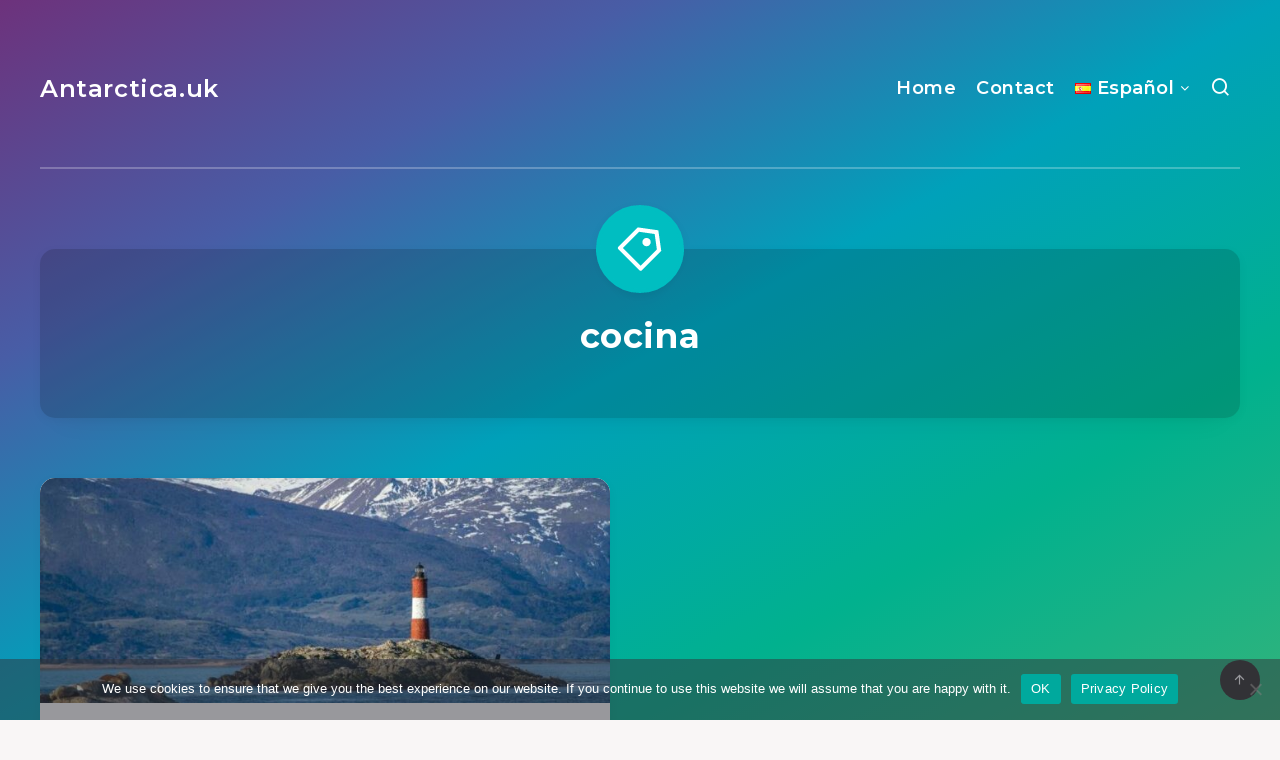

--- FILE ---
content_type: text/html; charset=UTF-8
request_url: https://antarctica.co.uk/tag/cocina/
body_size: 10762
content:
<!DOCTYPE html>
<html lang="es-ES">
<head>
    <meta charset="UTF-8">
    <meta name="viewport" content="width=device-width, initial-scale=1, maximum-scale=5">
        <meta name='robots' content='index, follow, max-image-preview:large, max-snippet:-1, max-video-preview:-1' />
<script async src="https://pagead2.googlesyndication.com/pagead/js/adsbygoogle.js?client=ca-pub-4277556047340800" crossorigin="anonymous"></script>
	<!-- This site is optimized with the Yoast SEO Premium plugin v19.6 (Yoast SEO v23.7) - https://yoast.com/wordpress/plugins/seo/ -->
	<title>cocina - Antarctica.uk</title>
	<meta name="description" content="You can find here all the articles related to this term." />
	<link rel="canonical" href="https://antarctica.co.uk/tag/cocina/" />
	<meta property="og:locale" content="es_ES" />
	<meta property="og:type" content="article" />
	<meta property="og:title" content="cocina" />
	<meta property="og:description" content="You can find here all the articles related to this term." />
	<meta property="og:url" content="https://antarctica.co.uk/tag/cocina/" />
	<meta property="og:site_name" content="Antarctica.uk" />
	<meta name="twitter:card" content="summary_large_image" />
	<script type="application/ld+json" class="yoast-schema-graph">{"@context":"https://schema.org","@graph":[{"@type":"CollectionPage","@id":"https://antarctica.co.uk/tag/cocina/","url":"https://antarctica.co.uk/tag/cocina/","name":"cocina - Antarctica.uk","isPartOf":{"@id":"https://antarctica.co.uk/es/#website"},"primaryImageOfPage":{"@id":"https://antarctica.co.uk/tag/cocina/#primaryimage"},"image":{"@id":"https://antarctica.co.uk/tag/cocina/#primaryimage"},"thumbnailUrl":"https://antarctica.co.uk/wp-content/uploads/2022/01/ushuaia-lighthouse.jpg","description":"You can find here all the articles related to this term.","breadcrumb":{"@id":"https://antarctica.co.uk/tag/cocina/#breadcrumb"},"inLanguage":"es"},{"@type":"ImageObject","inLanguage":"es","@id":"https://antarctica.co.uk/tag/cocina/#primaryimage","url":"https://antarctica.co.uk/wp-content/uploads/2022/01/ushuaia-lighthouse.jpg","contentUrl":"https://antarctica.co.uk/wp-content/uploads/2022/01/ushuaia-lighthouse.jpg","width":950,"height":500,"caption":"Faro de Ushuaia"},{"@type":"BreadcrumbList","@id":"https://antarctica.co.uk/tag/cocina/#breadcrumb","itemListElement":[{"@type":"ListItem","position":1,"name":"Home","item":"https://antarctica.co.uk/es/"},{"@type":"ListItem","position":2,"name":"cocina"}]},{"@type":"WebSite","@id":"https://antarctica.co.uk/es/#website","url":"https://antarctica.co.uk/es/","name":"Antarctica.uk","description":"A journey to the end of the Earth","publisher":{"@id":"https://antarctica.co.uk/es/#organization"},"potentialAction":[{"@type":"SearchAction","target":{"@type":"EntryPoint","urlTemplate":"https://antarctica.co.uk/es/?s={search_term_string}"},"query-input":{"@type":"PropertyValueSpecification","valueRequired":true,"valueName":"search_term_string"}}],"inLanguage":"es"},{"@type":"Organization","@id":"https://antarctica.co.uk/es/#organization","name":"Antarctica.co.uk","url":"https://antarctica.co.uk/es/","logo":{"@type":"ImageObject","inLanguage":"es","@id":"https://antarctica.co.uk/es/#/schema/logo/image/","url":"https://antarctica.co.uk/wp-content/uploads/2020/04/white-landscape.jpeg","contentUrl":"https://antarctica.co.uk/wp-content/uploads/2020/04/white-landscape.jpeg","width":1396,"height":878,"caption":"Antarctica.co.uk"},"image":{"@id":"https://antarctica.co.uk/es/#/schema/logo/image/"}}]}</script>
	<!-- / Yoast SEO Premium plugin. -->


<link rel='dns-prefetch' href='//fonts.googleapis.com' />
<link rel='preconnect' href='//www.google-analytics.com' />
<link rel="alternate" type="application/rss+xml" title="Antarctica.uk &raquo; Feed" href="https://antarctica.co.uk/es/feed/" />
<link rel="alternate" type="application/rss+xml" title="Antarctica.uk &raquo; Feed de los comentarios" href="https://antarctica.co.uk/es/comments/feed/" />
<link rel="alternate" type="application/rss+xml" title="Antarctica.uk &raquo; Etiqueta cocina del feed" href="https://antarctica.co.uk/tag/cocina/feed/" />
<script>
window._wpemojiSettings = {"baseUrl":"https:\/\/s.w.org\/images\/core\/emoji\/15.0.3\/72x72\/","ext":".png","svgUrl":"https:\/\/s.w.org\/images\/core\/emoji\/15.0.3\/svg\/","svgExt":".svg","source":{"concatemoji":"https:\/\/antarctica.co.uk\/wp-includes\/js\/wp-emoji-release.min.js?ver=6.6.2"}};
/*! This file is auto-generated */
!function(i,n){var o,s,e;function c(e){try{var t={supportTests:e,timestamp:(new Date).valueOf()};sessionStorage.setItem(o,JSON.stringify(t))}catch(e){}}function p(e,t,n){e.clearRect(0,0,e.canvas.width,e.canvas.height),e.fillText(t,0,0);var t=new Uint32Array(e.getImageData(0,0,e.canvas.width,e.canvas.height).data),r=(e.clearRect(0,0,e.canvas.width,e.canvas.height),e.fillText(n,0,0),new Uint32Array(e.getImageData(0,0,e.canvas.width,e.canvas.height).data));return t.every(function(e,t){return e===r[t]})}function u(e,t,n){switch(t){case"flag":return n(e,"\ud83c\udff3\ufe0f\u200d\u26a7\ufe0f","\ud83c\udff3\ufe0f\u200b\u26a7\ufe0f")?!1:!n(e,"\ud83c\uddfa\ud83c\uddf3","\ud83c\uddfa\u200b\ud83c\uddf3")&&!n(e,"\ud83c\udff4\udb40\udc67\udb40\udc62\udb40\udc65\udb40\udc6e\udb40\udc67\udb40\udc7f","\ud83c\udff4\u200b\udb40\udc67\u200b\udb40\udc62\u200b\udb40\udc65\u200b\udb40\udc6e\u200b\udb40\udc67\u200b\udb40\udc7f");case"emoji":return!n(e,"\ud83d\udc26\u200d\u2b1b","\ud83d\udc26\u200b\u2b1b")}return!1}function f(e,t,n){var r="undefined"!=typeof WorkerGlobalScope&&self instanceof WorkerGlobalScope?new OffscreenCanvas(300,150):i.createElement("canvas"),a=r.getContext("2d",{willReadFrequently:!0}),o=(a.textBaseline="top",a.font="600 32px Arial",{});return e.forEach(function(e){o[e]=t(a,e,n)}),o}function t(e){var t=i.createElement("script");t.src=e,t.defer=!0,i.head.appendChild(t)}"undefined"!=typeof Promise&&(o="wpEmojiSettingsSupports",s=["flag","emoji"],n.supports={everything:!0,everythingExceptFlag:!0},e=new Promise(function(e){i.addEventListener("DOMContentLoaded",e,{once:!0})}),new Promise(function(t){var n=function(){try{var e=JSON.parse(sessionStorage.getItem(o));if("object"==typeof e&&"number"==typeof e.timestamp&&(new Date).valueOf()<e.timestamp+604800&&"object"==typeof e.supportTests)return e.supportTests}catch(e){}return null}();if(!n){if("undefined"!=typeof Worker&&"undefined"!=typeof OffscreenCanvas&&"undefined"!=typeof URL&&URL.createObjectURL&&"undefined"!=typeof Blob)try{var e="postMessage("+f.toString()+"("+[JSON.stringify(s),u.toString(),p.toString()].join(",")+"));",r=new Blob([e],{type:"text/javascript"}),a=new Worker(URL.createObjectURL(r),{name:"wpTestEmojiSupports"});return void(a.onmessage=function(e){c(n=e.data),a.terminate(),t(n)})}catch(e){}c(n=f(s,u,p))}t(n)}).then(function(e){for(var t in e)n.supports[t]=e[t],n.supports.everything=n.supports.everything&&n.supports[t],"flag"!==t&&(n.supports.everythingExceptFlag=n.supports.everythingExceptFlag&&n.supports[t]);n.supports.everythingExceptFlag=n.supports.everythingExceptFlag&&!n.supports.flag,n.DOMReady=!1,n.readyCallback=function(){n.DOMReady=!0}}).then(function(){return e}).then(function(){var e;n.supports.everything||(n.readyCallback(),(e=n.source||{}).concatemoji?t(e.concatemoji):e.wpemoji&&e.twemoji&&(t(e.twemoji),t(e.wpemoji)))}))}((window,document),window._wpemojiSettings);
</script>
<style id='wp-emoji-styles-inline-css'>

	img.wp-smiley, img.emoji {
		display: inline !important;
		border: none !important;
		box-shadow: none !important;
		height: 1em !important;
		width: 1em !important;
		margin: 0 0.07em !important;
		vertical-align: -0.1em !important;
		background: none !important;
		padding: 0 !important;
	}
</style>
<link rel='stylesheet' id='cookie-notice-front-css' href='https://antarctica.co.uk/wp-content/plugins/cookie-notice/css/front.min.css?ver=2.4.18' media='all' />
<link rel='stylesheet' id='epcl-theme-css' href='https://antarctica.co.uk/wp-content/themes/breek/assets/dist/style.min.css?ver=4.1.0' media='all' />
<link rel='stylesheet' id='plugins-css' href='https://antarctica.co.uk/wp-content/themes/breek/assets/dist/plugins.min.css?ver=4.1.0' media='all' />
<style id='plugins-inline-css'>
#header .logo a, #header a.sticky-logo{ 
            color: #ffffff; }#header .logo a i.fa, #footer .logo a i.fa{ 
            color: #ffffff; }#author{ 
            background-color: rgba(0,0,0,0.15); }body{ font-size: ; }div.tags{ display: none !important; }.pace{ display: none; }[data-aos="fade-up"]:not(#single), [data-aos="fade"]:not(#single){ opacity: 1 !important; transform: none !important; }#single[data-aos="fade-up"],  #single[data-aos="fade"]{ opacity: 1 !important; transform: none !important; }
</style>
<link rel='stylesheet' id='epcl-google-fonts-css' href='https://fonts.googleapis.com/css?family=Poppins%3A400%2C400i%2C500%2C600%2C600i%2C700%2C700i%7CMontserrat%3A400%2C500%2C600%2C700&#038;subset=latin%2Clatin-ext&#038;display=swap' media='all' />
<script id="cookie-notice-front-js-before">
var cnArgs = {"ajaxUrl":"https:\/\/antarctica.co.uk\/wp-admin\/admin-ajax.php","nonce":"d692715afc","hideEffect":"slide","position":"bottom","onScroll":false,"onScrollOffset":100,"onClick":false,"cookieName":"cookie_notice_accepted","cookieTime":2147483647,"cookieTimeRejected":3600,"globalCookie":false,"redirection":false,"cache":false,"revokeCookies":false,"revokeCookiesOpt":"automatic"};
</script>
<script src="https://antarctica.co.uk/wp-content/plugins/cookie-notice/js/front.min.js?ver=2.4.18" id="cookie-notice-front-js"></script>
<script src="https://antarctica.co.uk/wp-includes/js/jquery/jquery.min.js?ver=3.7.1" id="jquery-core-js"></script>
<script src="https://antarctica.co.uk/wp-includes/js/jquery/jquery-migrate.min.js?ver=3.4.1" id="jquery-migrate-js"></script>
<link rel="https://api.w.org/" href="https://antarctica.co.uk/wp-json/" /><link rel="alternate" title="JSON" type="application/json" href="https://antarctica.co.uk/wp-json/wp/v2/tags/6121" /><link rel="EditURI" type="application/rsd+xml" title="RSD" href="https://antarctica.co.uk/xmlrpc.php?rsd" />
<meta name="generator" content="WordPress 6.6.2" />
<link rel="icon" href="https://antarctica.co.uk/wp-content/uploads/2020/06/antarctica-icon-100x100.png" sizes="32x32" />
<link rel="icon" href="https://antarctica.co.uk/wp-content/uploads/2020/06/antarctica-icon-300x300.png" sizes="192x192" />
<link rel="apple-touch-icon" href="https://antarctica.co.uk/wp-content/uploads/2020/06/antarctica-icon-300x300.png" />
<meta name="msapplication-TileImage" content="https://antarctica.co.uk/wp-content/uploads/2020/06/antarctica-icon-300x300.png" />
</head>
<body class="archive tag tag-cocina tag-6121 wp-embed-responsive cookies-not-set">
    <svg xmlns="http://www.w3.org/2000/svg" xmlns:xlink="http://www.w3.org/1999/xlink" style="display: none;">

	<symbol id="tag" viewBox="0 0 24 24">
        <g>
            <path fill="none" d="M0 0h24v24H0z"/>
            <path d="M10.9 2.1l9.899 1.415 1.414 9.9-9.192 9.192a1 1 0 0 1-1.414 0l-9.9-9.9a1 1 0 0 1 0-1.414L10.9 2.1zm.707 2.122L3.828 12l8.486 8.485 7.778-7.778-1.06-7.425-7.425-1.06zm2.12 6.364a2 2 0 1 1 2.83-2.829 2 2 0 0 1-2.83 2.829z"/>
        </g>
	</symbol>

    <symbol id="copy" viewBox="0 0 24 24">
        <g>
            <path fill="none" d="M0 0h24v24H0z"/>
            <path d="M7 6V3a1 1 0 0 1 1-1h12a1 1 0 0 1 1 1v14a1 1 0 0 1-1 1h-3v3c0 .552-.45 1-1.007 1H4.007A1.001 1.001 0 0 1 3 21l.003-14c0-.552.45-1 1.007-1H7zM5.003 8L5 20h10V8H5.003zM9 6h8v10h2V4H9v2z"/>
        </g>
    </symbol>

    <symbol id="calendar" viewBox="0 0 24 24">
        <g>
            <path fill="none" d="M0 0h24v24H0z"/>
            <path d="M17 3h4a1 1 0 0 1 1 1v16a1 1 0 0 1-1 1H3a1 1 0 0 1-1-1V4a1 1 0 0 1 1-1h4V1h2v2h6V1h2v2zm-2 2H9v2H7V5H4v4h16V5h-3v2h-2V5zm5 6H4v8h16v-8z"/>
        </g>
    </symbol>

    <symbol id="comments-icon" viewBox="0 0 24 24">
        <g id="a" clip-path="url(#b)"><path d="M24,0H0V24H24Z" fill="none"/><path d="M14,3H10a8,8,0,0,0,0,16v3.5c5-2,12-5,12-11.5a8,8,0,0,0-8-8ZM12,17H10A6,6,0,0,1,10,5h4a6,6,0,0,1,6,6c0,3.61-2.462,5.966-8,8.48Z"/></g>
    </symbol>

    <symbol id="views-icon" viewBox="0 0 24 24">
    <g>
        <path fill="none" d="M0 0h24v24H0z"/>
        <path d="M9 18H4v-8h5v8zm-2-2v-4H6v4h1zm6 0V8h-1v8h1zm2 2h-5V6h5v12zm4-2V4h-1v12h1zm2 2h-5V2h5v16zm1 4H3v-2h19v2z"/>
    </g>
    </symbol>

    <symbol id="envelope" viewBox="1 -95 511.99998 511">
        <path d="m16 32.5v256c0 8.835938 7.164062 16 16 16h448c8.835938 0 16-7.164062 16-16v-256l-240 112zm0 0" fill="#333"/><path d="m480 16.5h-448c-8.835938 0-16 7.164062-16 16l240 112 240-112c0-8.835938-7.164062-16-16-16zm0 0" fill="#333"/><path d="m512 32.117188c0-.207032 0-.386719 0-.59375-.527344-17.289063-14.699219-31.03125-32-31.023438h-448c-17.261719.042969-31.378906 13.769531-31.9023438 31.023438v.59375c0 .207031-.0976562.253906-.0976562.382812v256c0 17.671875 14.328125 32 32 32h448c17.671875 0 32-14.328125 32-32v-256c0-.128906 0-.257812 0-.382812zm-53.839844.382812-202.160156 94.398438-202.160156-94.398438zm-426.160156 256v-230.878906l217.230469 101.375c4.292969 2.003906 9.246093 2.003906 13.539062 0l217.230469-101.375v230.878906zm0 0" fill="#fff"/>
    </symbol>

    <symbol id="tiktok-icon" viewBox="0 0 512 512">
        <path fill="none" d="M0 0h24v24H0z"/>
        <path d="m480.32 128.39c-29.22 0-56.18-9.68-77.83-26.01-24.83-18.72-42.67-46.18-48.97-77.83-1.56-7.82-2.4-15.89-2.48-24.16h-83.47v228.08l-.1 124.93c0 33.4-21.75 61.72-51.9 71.68-8.75 2.89-18.2 4.26-28.04 3.72-12.56-.69-24.33-4.48-34.56-10.6-21.77-13.02-36.53-36.64-36.93-63.66-.63-42.23 33.51-76.66 75.71-76.66 8.33 0 16.33 1.36 23.82 3.83v-62.34-22.41c-7.9-1.17-15.94-1.78-24.07-1.78-46.19 0-89.39 19.2-120.27 53.79-23.34 26.14-37.34 59.49-39.5 94.46-2.83 45.94 13.98 89.61 46.58 121.83 4.79 4.73 9.82 9.12 15.08 13.17 27.95 21.51 62.12 33.17 98.11 33.17 8.13 0 16.17-.6 24.07-1.77 33.62-4.98 64.64-20.37 89.12-44.57 30.08-29.73 46.7-69.2 46.88-111.21l-.43-186.56c14.35 11.07 30.04 20.23 46.88 27.34 26.19 11.05 53.96 16.65 82.54 16.64v-60.61-22.49c.02.02-.22.02-.24.02z"/>
    </symbol>

    <symbol id="patreon-icon" enable-background="new 0 0 24 24" viewBox="0 0 24 24"><path d="m0 .5h4.219v23h-4.219z"/><path d="m15.384.5c-4.767 0-8.644 3.873-8.644 8.633 0 4.75 3.877 8.61 8.644 8.61 4.754 0 8.616-3.865 8.616-8.61 0-4.759-3.863-8.633-8.616-8.633z"/></symbol>

</svg>    <!-- start: #wrapper -->
    <div id="wrapper">
		
<!-- start: #header -->
<header id="header" class="minimalist">

                      
        <div class="menu-mobile">
            <i class="remixicon remixicon-menu-line"></i>
        </div>
    
	<!-- start: .menu-wrapper -->
	<div class="menu-wrapper">
		<div class="grid-container">
            
							<div class="logo text-logo">
					<a href="https://antarctica.co.uk/es/" class="title white no-margin">
												Antarctica.uk					</a>
				</div>
            
            
                        
			<!-- start: .main-nav -->
			<nav class="main-nav gradient-effect">
				<ul id="menu-top-menu" class="menu"><li id="menu-item-7" class="menu-item menu-item-type-custom menu-item-object-custom menu-item-7"><a href="https://antarctica.co.uk">Home</a></li>
<li id="menu-item-19" class="menu-item menu-item-type-post_type menu-item-object-page menu-item-19"><a href="https://antarctica.co.uk/contact/">Contact</a></li>
<li id="menu-item-1630" class="pll-parent-menu-item menu-item menu-item-type-custom menu-item-object-custom menu-item-has-children menu-item-1630"><a href="#pll_switcher"><img src="[data-uri]" alt="Español" width="16" height="11" style="width: 16px; height: 11px;" /><span style="margin-left:0.3em;">Español</span></a>
<ul class="sub-menu">
	<li id="menu-item-1630-en" class="lang-item lang-item-1763 lang-item-en no-translation lang-item-first menu-item menu-item-type-custom menu-item-object-custom menu-item-1630-en"><a href="https://antarctica.co.uk/" hreflang="en-US" lang="en-US"><img src="[data-uri]" alt="English" width="16" height="11" style="width: 16px; height: 11px;" /><span style="margin-left:0.3em;">English</span></a></li>
	<li id="menu-item-1630-de" class="lang-item lang-item-1765 lang-item-de no-translation menu-item menu-item-type-custom menu-item-object-custom menu-item-1630-de"><a href="https://antarctica.co.uk/de/" hreflang="de-DE" lang="de-DE"><img src="[data-uri]" alt="Deutsch" width="16" height="11" style="width: 16px; height: 11px;" /><span style="margin-left:0.3em;">Deutsch</span></a></li>
	<li id="menu-item-1630-ru" class="lang-item lang-item-1767 lang-item-ru no-translation menu-item menu-item-type-custom menu-item-object-custom menu-item-1630-ru"><a href="https://antarctica.co.uk/ru/" hreflang="ru-RU" lang="ru-RU"><img src="[data-uri]" alt="Русский" width="16" height="11" style="width: 16px; height: 11px;" /><span style="margin-left:0.3em;">Русский</span></a></li>
	<li id="menu-item-1630-it" class="lang-item lang-item-1769 lang-item-it no-translation menu-item menu-item-type-custom menu-item-object-custom menu-item-1630-it"><a href="https://antarctica.co.uk/it/" hreflang="it-IT" lang="it-IT"><img src="[data-uri]" alt="Italiano" width="16" height="11" style="width: 16px; height: 11px;" /><span style="margin-left:0.3em;">Italiano</span></a></li>
	<li id="menu-item-1630-fr" class="lang-item lang-item-1773 lang-item-fr no-translation menu-item menu-item-type-custom menu-item-object-custom menu-item-1630-fr"><a href="https://antarctica.co.uk/fr/" hreflang="fr-FR" lang="fr-FR"><img src="[data-uri]" alt="Français" width="16" height="11" style="width: 16px; height: 11px;" /><span style="margin-left:0.3em;">Français</span></a></li>
	<li id="menu-item-1630-ro" class="lang-item lang-item-1775 lang-item-ro no-translation menu-item menu-item-type-custom menu-item-object-custom menu-item-1630-ro"><a href="https://antarctica.co.uk/ro/" hreflang="ro-RO" lang="ro-RO"><img src="[data-uri]" alt="Română" width="16" height="11" style="width: 16px; height: 11px;" /><span style="margin-left:0.3em;">Română</span></a></li>
	<li id="menu-item-1630-pt" class="lang-item lang-item-8628 lang-item-pt no-translation menu-item menu-item-type-custom menu-item-object-custom menu-item-1630-pt"><a href="https://antarctica.co.uk/pt/" hreflang="pt-PT" lang="pt-PT"><img src="[data-uri]" alt="Português" width="16" height="11" style="width: 16px; height: 11px;" /><span style="margin-left:0.3em;">Português</span></a></li>
</ul>
</li>
<li class="search-menu-item hide-on-mobile hide-on-tablet"><a href="#search-lightbox" class="lightbox mfp-inline"><i class="remixicon remixicon-search-line"></i></a></li></ul>			</nav>
            <!-- end: .main-nav -->

                            <a href="#search-lightbox" class="lightbox epcl-search-button mfp-inline hide-on-desktop"><i class="remixicon remixicon-search-line"></i></a>
            
            <div class="clear"></div>
            <div class="border hide-on-tablet hide-on-mobile"></div>
		</div>
		<div class="clear"></div>
	</div>
	<!-- end: .menu-wrapper -->

	<div class="clear"></div>
</header>
<!-- end: #header -->


        <div class="hide-on-mobile hide-on-tablet hide-on-desktop">
        <div id="search-lightbox" class="mfp-hide grid-container grid-small grid-parent">
            <h4 class="title small white textcenter fw-normal hide-on-mobile hide-on-tablet">Presiona <span>ESC</span> para cerrar</h4>
            <div class="search-wrapper section">                
                <form action="https://antarctica.co.uk/es/" method="get" class="search-form">
	<input type="text" name="s" id="s" value="" class="search-field" placeholder="Ingresa tu búsqueda para comenzar..." aria-label="Ingresa tu búsqueda para comenzar..." required>
	<button type="submit" class="submit" aria-label="Enviar"><i class="remixicon remixicon-search-line"></i></button>
</form>
            </div>
        </div>
    </div>
<!-- start: #archives-->
<main id="archives" class="main">
    
    <div class="grid-container section">
        <div class="tag-description section textcenter cover " >
            <div class="grid-container grid-small">
                <h1 class="title large white fw-bold nm-bottom">cocina</h1>
                                <span class="icon"><svg><use xlink:href="#tag"></use></svg></span>
                <div class="clear"></div>
            </div>
            <div class="overlay"></div>
        </div>
    </div>

            
<div class="grid-container module-wrapper enable-masonry no-sidebar" data-aos="fade">

    <!-- start: .content-wrapper -->
    <div class="content-wrapper grid-posts grid-sidebar ">
        <div class="clearfix">
            <!-- start: .center -->
            <div class="left-content grid-70">

                                    <!-- start: .articles -->
                    <div class="articles">
                                                                                    
<article class="default index-0 grid-50 no-author tablet-grid-50 mobile-grid-100 np-mobile&quot; post-170 post type-post status-publish format-standard has-post-thumbnail hentry category-todos-los-articulos tag-actividades tag-antartica tag-ballenas tag-castores tag-ciudad-austral tag-cocina tag-comida tag-crucero tag-delfines tag-glaciares tag-inviernos tag-lagunas tag-lobos-marinos tag-mariscos tag-museo tag-paisajes tag-pinguinos tag-playas tag-prision tag-ushuaia-es tag-vida-salvaje tag-visitantes">
    <div class="article-wrapper">

        <header>
                        	<div class="post-format-image post-format-wrapper ">
        			<div class="featured-image">
                                                    <a href="https://antarctica.co.uk/actividades-en-ushuaia/" class="thumb hover-effect">
                                                                                    <span class="fullimage cover" role="img" aria-label="Cosas que hacer en Ushuaia" style="background-image: url(https://antarctica.co.uk/wp-content/uploads/2022/01/ushuaia-lighthouse-700x368.jpg);"></span>
                                                                        </a>
                                <div class="tags absolute"><a href="https://antarctica.co.uk/todos-los-articulos/" class="tag-link-5709">Todos los artículos</a></div>			</div>
			</div>
                            <div class="meta">
                    <time datetime="2019-11-12"><i class="remixicon remixicon-calendar-line"></i> noviembre 12, 2019</time>
                    <div class="clear"></div>
                </div>
                                        <h2 class="title main-title gradient-effect"><a href="https://antarctica.co.uk/actividades-en-ushuaia/">Cosas que hacer en Ushuaia</a></h2>
                        
        </header>

        <div class="post-excerpt">
                            Tiempo de lectura estimado: 1 minuto
Ushuaia es la ciudad más austral del mundo, y ofrece muchas y buenas atracciones, actividades para conocer la ciudad, el océano y las montañas.
La oferta de actividades es muy amplia: excursiones al Parque[&hellip;]                        <div class="clear"></div>
        </div>  

        
        <footer class="author-meta">
                                                    <a href="https://antarctica.co.uk/actividades-en-ushuaia/#comments" class="comments meta-info alignright" title="Ir a los comentarios">                                 <span class="comment-count">0</span>
                                        <i class="remixicon remixicon-chat-1-line fa-flip-horizontal"></i>
                </a>
                                        <div class="views-counter meta-info alignright" title="Visualizaciones">
                    389 <i class="remixicon remixicon-fire-line"></i>
                </div>
                        <div class="clear"></div>
        </footer>
        <div class="border"></div>        
    </div>
</article>



                                                                        </div>
                    <!-- end: .articles -->

                        <div class="separator last hide-on-tablet hide-on-mobile"></div>
    <div class="clear"></div>
    <!-- start: .epcl-pagination -->
    <div class="epcl-pagination section">
        <div class="nav">
                        <span class="page-number">
                Página 1                de 1            </span>
                    </div>
    </div>
    <!-- end: .epcl-pagination -->

                    
                    

            </div>
            <!-- end: .center -->

                    </div>

    </div>
    <!-- end: .content-wrapper -->
</div>
    
</main>
<!-- end: #archives -->


        <!-- start: #footer -->
<footer id="footer" class="grid-container no-sidebar">

    
            <br>
    
	                <a id="back-to-top" class="epcl-button dark"><i class="remixicon remixicon-arrow-up-line"></i></a>
    
</footer>
<!-- end: #footer -->
        <div class="clear"></div>
    </div>
    <!-- end: #wrapper --> 

    <!-- W3TC-include-css -->
    <!-- W3TC-include-js-head -->

    <link rel='stylesheet' id='epcl-fontawesome-css' href='https://antarctica.co.uk/wp-content/themes/breek/assets/dist/fontawesome.min.css?ver=4.1.0' media='all' />
<link rel='stylesheet' id='epcl-remixicons-css' href='https://antarctica.co.uk/wp-content/themes/breek/assets/dist/remixicons.min.css?ver=4.1.0' media='all' />
<script src="https://antarctica.co.uk/wp-content/plugins/ungrabber/js/hotkeys.min.js?ver=3.0.3" id="mdp-ungrabber-hotkeys-js"></script>
<script id="mdp-ungrabber-js-extra">
var mdpUnGrabber = {"selectAll":"on","copy":"on","cut":"on","paste":"on","save":"on","viewSource":"on","printPage":"on","developerTool":"on","windowBlur":"off","tabHidden":"off","readerMode":"on","rightClick":"on","rightClickImage":"off","textSelection":"on","imageDragging":"on"};
</script>
<script src="https://antarctica.co.uk/wp-content/plugins/ungrabber/js/ungrabber.min.js?ver=3.0.3" id="mdp-ungrabber-js"></script>
<script src="https://antarctica.co.uk/wp-content/plugins/ungrabber/js/devtools-detect.min.js?ver=3.0.3" id="mdp-ungrabber-devtools-js"></script>
<script src="https://antarctica.co.uk/wp-content/themes/breek/assets/js/jquery.lazyload.min.js?ver=4.1.0" id="lazy-load-js"></script>
<script src="https://antarctica.co.uk/wp-includes/js/imagesloaded.min.js?ver=5.0.0" id="imagesloaded-js"></script>
<script src="https://antarctica.co.uk/wp-includes/js/masonry.min.js?ver=4.2.2" id="masonry-js"></script>
<script src="https://antarctica.co.uk/wp-content/themes/breek/assets/js/aos.js?ver=4.1.0" id="aos-js"></script>
<script src="https://antarctica.co.uk/wp-content/themes/breek/assets/js/slick.min.js?ver=4.1.0" id="slick-js"></script>
<script src="https://antarctica.co.uk/wp-content/themes/breek/assets/js/jquery.nice-select.min.js?ver=4.1.0" id="nice-select-js"></script>
<script src="https://antarctica.co.uk/wp-content/themes/breek/assets/js/jflickrfeed.min.js?ver=4.1.0" id="jflickrfeed-js"></script>
<script src="https://antarctica.co.uk/wp-content/themes/breek/assets/js/jquery.magnific-popup.min.js?ver=4.1.0" id="magnific-popup-js"></script>
<script src="https://antarctica.co.uk/wp-content/themes/breek/assets/js/jquery.sticky-sidebar.min.js?ver=4.1.0" id="sticky-sidebar-js"></script>
<script src="https://antarctica.co.uk/wp-content/themes/breek/assets/js/theia-sidebar.min.js?ver=4.1.0" id="theia-sidebar-js"></script>
<script src="https://antarctica.co.uk/wp-content/themes/breek/assets/js/jquery.sticky.min.js?ver=4.1.0" id="sticky-js"></script>
<script src="https://antarctica.co.uk/wp-content/themes/breek/assets/js/jquery.tooltipster.min.js?ver=4.1.0" id="tooltipster-js"></script>
<script src="https://antarctica.co.uk/wp-content/themes/breek/assets/js/pace.min.js?ver=4.1.0" id="pace-js"></script>
<script src="https://antarctica.co.uk/wp-content/themes/breek/assets/js/preload-css.min.js?ver=4.1.0" id="preload-css-js"></script>
<script src="https://antarctica.co.uk/wp-content/themes/breek/assets/js/prism.min.js?ver=4.1.0" id="prism-js"></script>
<script id="epcl-functions-js-extra">
var ajax_var = {"url":"https:\/\/antarctica.co.uk\/wp-admin\/admin-ajax.php","nonce":"6470919f2e"};
</script>
<script src="https://antarctica.co.uk/wp-content/themes/breek/assets/js/functions.js?ver=4.1.0" id="epcl-functions-js"></script>
<script src="https://antarctica.co.uk/wp-content/themes/breek/assets/js/shortcodes.js?ver=4.1.0" id="epcl-shortcodes-js"></script>

		<!-- Cookie Notice plugin v2.4.18 by Hu-manity.co https://hu-manity.co/ -->
		<div id="cookie-notice" role="dialog" class="cookie-notice-hidden cookie-revoke-hidden cn-position-bottom" aria-label="Cookie Notice" style="background-color: rgba(50,50,58,0.5);"><div class="cookie-notice-container" style="color: #fff"><span id="cn-notice-text" class="cn-text-container">We use cookies to ensure that we give you the best experience on our website. If you continue to use this website we will assume that you are happy with it.</span><span id="cn-notice-buttons" class="cn-buttons-container"><a href="#" id="cn-accept-cookie" data-cookie-set="accept" class="cn-set-cookie cn-button" aria-label="OK" style="background-color: #00a99d">OK</a><a href="https://antarctica.co.uk/privacy-policy/" target="_self" id="cn-more-info" class="cn-more-info cn-button" aria-label="Privacy Policy" style="background-color: #00a99d">Privacy Policy</a></span><span id="cn-close-notice" data-cookie-set="accept" class="cn-close-icon" title="No"></span></div>
			
		</div>
		<!-- / Cookie Notice plugin -->            </body>
</html>


--- FILE ---
content_type: text/html; charset=utf-8
request_url: https://www.google.com/recaptcha/api2/aframe
body_size: 257
content:
<!DOCTYPE HTML><html><head><meta http-equiv="content-type" content="text/html; charset=UTF-8"></head><body><script nonce="4rASjrohbbC2EyFfnNiJYw">/** Anti-fraud and anti-abuse applications only. See google.com/recaptcha */ try{var clients={'sodar':'https://pagead2.googlesyndication.com/pagead/sodar?'};window.addEventListener("message",function(a){try{if(a.source===window.parent){var b=JSON.parse(a.data);var c=clients[b['id']];if(c){var d=document.createElement('img');d.src=c+b['params']+'&rc='+(localStorage.getItem("rc::a")?sessionStorage.getItem("rc::b"):"");window.document.body.appendChild(d);sessionStorage.setItem("rc::e",parseInt(sessionStorage.getItem("rc::e")||0)+1);localStorage.setItem("rc::h",'1769281936023');}}}catch(b){}});window.parent.postMessage("_grecaptcha_ready", "*");}catch(b){}</script></body></html>

--- FILE ---
content_type: text/css
request_url: https://antarctica.co.uk/wp-content/themes/breek/assets/dist/style.min.css?ver=4.1.0
body_size: 22663
content:
.clear{clear:both;display:block;overflow:hidden;visibility:hidden;width:0;height:0}.clearfix:after,.clearfix:before,.grid-100:after,.grid-100:before,.grid-10:after,.grid-10:before,.grid-15:after,.grid-15:before,.grid-20:after,.grid-20:before,.grid-25:after,.grid-25:before,.grid-30:after,.grid-30:before,.grid-33:after,.grid-33:before,.grid-35:after,.grid-35:before,.grid-40:after,.grid-40:before,.grid-45:after,.grid-45:before,.grid-50:after,.grid-50:before,.grid-55:after,.grid-55:before,.grid-5:after,.grid-5:before,.grid-60:after,.grid-60:before,.grid-65:after,.grid-65:before,.grid-66:after,.grid-66:before,.grid-70:after,.grid-70:before,.grid-75:after,.grid-75:before,.grid-80:after,.grid-80:before,.grid-85:after,.grid-85:before,.grid-90:after,.grid-90:before,.grid-95:after,.grid-95:before,.grid-container:after,.grid-container:before,.mobile-grid-100:after,.mobile-grid-100:before,.mobile-grid-10:after,.mobile-grid-10:before,.mobile-grid-15:after,.mobile-grid-15:before,.mobile-grid-20:after,.mobile-grid-20:before,.mobile-grid-25:after,.mobile-grid-25:before,.mobile-grid-30:after,.mobile-grid-30:before,.mobile-grid-33:after,.mobile-grid-33:before,.mobile-grid-35:after,.mobile-grid-35:before,.mobile-grid-40:after,.mobile-grid-40:before,.mobile-grid-45:after,.mobile-grid-45:before,.mobile-grid-50:after,.mobile-grid-50:before,.mobile-grid-55:after,.mobile-grid-55:before,.mobile-grid-5:after,.mobile-grid-5:before,.mobile-grid-60:after,.mobile-grid-60:before,.mobile-grid-65:after,.mobile-grid-65:before,.mobile-grid-66:after,.mobile-grid-66:before,.mobile-grid-70:after,.mobile-grid-70:before,.mobile-grid-75:after,.mobile-grid-75:before,.mobile-grid-80:after,.mobile-grid-80:before,.mobile-grid-85:after,.mobile-grid-85:before,.mobile-grid-90:after,.mobile-grid-90:before,.mobile-grid-95:after,.mobile-grid-95:before,.tablet-grid-100:after,.tablet-grid-100:before,.tablet-grid-10:after,.tablet-grid-10:before,.tablet-grid-15:after,.tablet-grid-15:before,.tablet-grid-20:after,.tablet-grid-20:before,.tablet-grid-25:after,.tablet-grid-25:before,.tablet-grid-30:after,.tablet-grid-30:before,.tablet-grid-33:after,.tablet-grid-33:before,.tablet-grid-35:after,.tablet-grid-35:before,.tablet-grid-40:after,.tablet-grid-40:before,.tablet-grid-45:after,.tablet-grid-45:before,.tablet-grid-50:after,.tablet-grid-50:before,.tablet-grid-55:after,.tablet-grid-55:before,.tablet-grid-5:after,.tablet-grid-5:before,.tablet-grid-60:after,.tablet-grid-60:before,.tablet-grid-65:after,.tablet-grid-65:before,.tablet-grid-66:after,.tablet-grid-66:before,.tablet-grid-70:after,.tablet-grid-70:before,.tablet-grid-75:after,.tablet-grid-75:before,.tablet-grid-80:after,.tablet-grid-80:before,.tablet-grid-85:after,.tablet-grid-85:before,.tablet-grid-90:after,.tablet-grid-90:before,.tablet-grid-95:after,.tablet-grid-95:before{content:".";display:block;overflow:hidden;visibility:hidden;font-size:0;line-height:0;width:0;height:0}.clearfix:after,.grid-100:after,.grid-10:after,.grid-15:after,.grid-20:after,.grid-25:after,.grid-30:after,.grid-33:after,.grid-35:after,.grid-40:after,.grid-45:after,.grid-50:after,.grid-55:after,.grid-5:after,.grid-60:after,.grid-65:after,.grid-66:after,.grid-70:after,.grid-75:after,.grid-80:after,.grid-85:after,.grid-90:after,.grid-95:after,.grid-container:after,.mobile-grid-100:after,.mobile-grid-10:after,.mobile-grid-15:after,.mobile-grid-20:after,.mobile-grid-25:after,.mobile-grid-30:after,.mobile-grid-33:after,.mobile-grid-35:after,.mobile-grid-40:after,.mobile-grid-45:after,.mobile-grid-50:after,.mobile-grid-55:after,.mobile-grid-5:after,.mobile-grid-60:after,.mobile-grid-65:after,.mobile-grid-66:after,.mobile-grid-70:after,.mobile-grid-75:after,.mobile-grid-80:after,.mobile-grid-85:after,.mobile-grid-90:after,.mobile-grid-95:after,.tablet-grid-100:after,.tablet-grid-10:after,.tablet-grid-15:after,.tablet-grid-20:after,.tablet-grid-25:after,.tablet-grid-30:after,.tablet-grid-33:after,.tablet-grid-35:after,.tablet-grid-40:after,.tablet-grid-45:after,.tablet-grid-50:after,.tablet-grid-55:after,.tablet-grid-5:after,.tablet-grid-60:after,.tablet-grid-65:after,.tablet-grid-66:after,.tablet-grid-70:after,.tablet-grid-75:after,.tablet-grid-80:after,.tablet-grid-85:after,.tablet-grid-90:after,.tablet-grid-95:after{clear:both}.grid-container{margin-left:auto;margin-right:auto;max-width:1200px;padding-left:20px;padding-right:20px}.grid-10,.grid-100,.grid-15,.grid-20,.grid-25,.grid-30,.grid-33,.grid-35,.grid-40,.grid-45,.grid-5,.grid-50,.grid-55,.grid-60,.grid-65,.grid-66,.grid-70,.grid-75,.grid-80,.grid-85,.grid-90,.grid-95,.mobile-grid-10,.mobile-grid-100,.mobile-grid-15,.mobile-grid-20,.mobile-grid-25,.mobile-grid-30,.mobile-grid-33,.mobile-grid-35,.mobile-grid-40,.mobile-grid-45,.mobile-grid-5,.mobile-grid-50,.mobile-grid-55,.mobile-grid-60,.mobile-grid-65,.mobile-grid-66,.mobile-grid-70,.mobile-grid-75,.mobile-grid-80,.mobile-grid-85,.mobile-grid-90,.mobile-grid-95,.tablet-grid-10,.tablet-grid-100,.tablet-grid-15,.tablet-grid-20,.tablet-grid-25,.tablet-grid-30,.tablet-grid-33,.tablet-grid-35,.tablet-grid-40,.tablet-grid-45,.tablet-grid-5,.tablet-grid-50,.tablet-grid-55,.tablet-grid-60,.tablet-grid-65,.tablet-grid-66,.tablet-grid-70,.tablet-grid-75,.tablet-grid-80,.tablet-grid-85,.tablet-grid-90,.tablet-grid-95{-webkit-box-sizing:border-box;box-sizing:border-box;padding-left:20px;padding-right:20px}.grid-parent{padding-left:0;padding-right:0}@media screen and (max-width:767px){.mobile-pull-10,.mobile-pull-15,.mobile-pull-20,.mobile-pull-25,.mobile-pull-30,.mobile-pull-33,.mobile-pull-35,.mobile-pull-40,.mobile-pull-45,.mobile-pull-5,.mobile-pull-50,.mobile-pull-55,.mobile-pull-60,.mobile-pull-65,.mobile-pull-66,.mobile-pull-70,.mobile-pull-75,.mobile-pull-80,.mobile-pull-85,.mobile-pull-90,.mobile-pull-95,.mobile-push-10,.mobile-push-15,.mobile-push-20,.mobile-push-25,.mobile-push-30,.mobile-push-33,.mobile-push-35,.mobile-push-40,.mobile-push-45,.mobile-push-5,.mobile-push-50,.mobile-push-55,.mobile-push-60,.mobile-push-65,.mobile-push-66,.mobile-push-70,.mobile-push-75,.mobile-push-80,.mobile-push-85,.mobile-push-90,.mobile-push-95{position:relative}.hide-on-mobile{display:none!important}.mobile-grid-5{float:left;width:5%}.mobile-prefix-5{margin-left:5%}.mobile-suffix-5{margin-right:5%}.mobile-push-5{left:5%}.mobile-pull-5{left:-5%}.mobile-grid-10{float:left;width:10%}.mobile-prefix-10{margin-left:10%}.mobile-suffix-10{margin-right:10%}.mobile-push-10{left:10%}.mobile-pull-10{left:-10%}.mobile-grid-15{float:left;width:15%}.mobile-prefix-15{margin-left:15%}.mobile-suffix-15{margin-right:15%}.mobile-push-15{left:15%}.mobile-pull-15{left:-15%}.mobile-grid-20{float:left;width:20%}.mobile-prefix-20{margin-left:20%}.mobile-suffix-20{margin-right:20%}.mobile-push-20{left:20%}.mobile-pull-20{left:-20%}.mobile-grid-25{float:left;width:25%}.mobile-prefix-25{margin-left:25%}.mobile-suffix-25{margin-right:25%}.mobile-push-25{left:25%}.mobile-pull-25{left:-25%}.mobile-grid-30{float:left;width:30%}.mobile-prefix-30{margin-left:30%}.mobile-suffix-30{margin-right:30%}.mobile-push-30{left:30%}.mobile-pull-30{left:-30%}.mobile-grid-35{float:left;width:35%}.mobile-prefix-35{margin-left:35%}.mobile-suffix-35{margin-right:35%}.mobile-push-35{left:35%}.mobile-pull-35{left:-35%}.mobile-grid-40{float:left;width:40%}.mobile-prefix-40{margin-left:40%}.mobile-suffix-40{margin-right:40%}.mobile-push-40{left:40%}.mobile-pull-40{left:-40%}.mobile-grid-45{float:left;width:45%}.mobile-prefix-45{margin-left:45%}.mobile-suffix-45{margin-right:45%}.mobile-push-45{left:45%}.mobile-pull-45{left:-45%}.mobile-grid-50{float:left;width:50%}.mobile-prefix-50{margin-left:50%}.mobile-suffix-50{margin-right:50%}.mobile-push-50{left:50%}.mobile-pull-50{left:-50%}.mobile-grid-55{float:left;width:55%}.mobile-prefix-55{margin-left:55%}.mobile-suffix-55{margin-right:55%}.mobile-push-55{left:55%}.mobile-pull-55{left:-55%}.mobile-grid-60{float:left;width:60%}.mobile-prefix-60{margin-left:60%}.mobile-suffix-60{margin-right:60%}.mobile-push-60{left:60%}.mobile-pull-60{left:-60%}.mobile-grid-65{float:left;width:65%}.mobile-prefix-65{margin-left:65%}.mobile-suffix-65{margin-right:65%}.mobile-push-65{left:65%}.mobile-pull-65{left:-65%}.mobile-grid-70{float:left;width:70%}.mobile-prefix-70{margin-left:70%}.mobile-suffix-70{margin-right:70%}.mobile-push-70{left:70%}.mobile-pull-70{left:-70%}.mobile-grid-75{float:left;width:75%}.mobile-prefix-75{margin-left:75%}.mobile-suffix-75{margin-right:75%}.mobile-push-75{left:75%}.mobile-pull-75{left:-75%}.mobile-grid-80{float:left;width:80%}.mobile-prefix-80{margin-left:80%}.mobile-suffix-80{margin-right:80%}.mobile-push-80{left:80%}.mobile-pull-80{left:-80%}.mobile-grid-85{float:left;width:85%}.mobile-prefix-85{margin-left:85%}.mobile-suffix-85{margin-right:85%}.mobile-push-85{left:85%}.mobile-pull-85{left:-85%}.mobile-grid-90{float:left;width:90%}.mobile-prefix-90{margin-left:90%}.mobile-suffix-90{margin-right:90%}.mobile-push-90{left:90%}.mobile-pull-90{left:-90%}.mobile-grid-95{float:left;width:95%}.mobile-prefix-95{margin-left:95%}.mobile-suffix-95{margin-right:95%}.mobile-push-95{left:95%}.mobile-pull-95{left:-95%}.mobile-grid-33{float:left;width:33.33333%}.mobile-prefix-33{margin-left:33.33333%}.mobile-suffix-33{margin-right:33.33333%}.mobile-push-33{left:33.33333%}.mobile-pull-33{left:-33.33333%}.mobile-grid-66{float:left;width:66.66667%}.mobile-prefix-66{margin-left:66.66667%}.mobile-suffix-66{margin-right:66.66667%}.mobile-push-66{left:66.66667%}.mobile-pull-66{left:-66.66667%}.mobile-grid-100{clear:both;width:100%}}@media screen and (min-width:768px) and (max-width:1023px){.tablet-pull-10,.tablet-pull-15,.tablet-pull-20,.tablet-pull-25,.tablet-pull-30,.tablet-pull-33,.tablet-pull-35,.tablet-pull-40,.tablet-pull-45,.tablet-pull-5,.tablet-pull-50,.tablet-pull-55,.tablet-pull-60,.tablet-pull-65,.tablet-pull-66,.tablet-pull-70,.tablet-pull-75,.tablet-pull-80,.tablet-pull-85,.tablet-pull-90,.tablet-pull-95,.tablet-push-10,.tablet-push-15,.tablet-push-20,.tablet-push-25,.tablet-push-30,.tablet-push-33,.tablet-push-35,.tablet-push-40,.tablet-push-45,.tablet-push-5,.tablet-push-50,.tablet-push-55,.tablet-push-60,.tablet-push-65,.tablet-push-66,.tablet-push-70,.tablet-push-75,.tablet-push-80,.tablet-push-85,.tablet-push-90,.tablet-push-95{position:relative}.hide-on-tablet{display:none!important}.tablet-grid-5{float:left;width:5%}.tablet-prefix-5{margin-left:5%}.tablet-suffix-5{margin-right:5%}.tablet-push-5{left:5%}.tablet-pull-5{left:-5%}.tablet-grid-10{float:left;width:10%}.tablet-prefix-10{margin-left:10%}.tablet-suffix-10{margin-right:10%}.tablet-push-10{left:10%}.tablet-pull-10{left:-10%}.tablet-grid-15{float:left;width:15%}.tablet-prefix-15{margin-left:15%}.tablet-suffix-15{margin-right:15%}.tablet-push-15{left:15%}.tablet-pull-15{left:-15%}.tablet-grid-20{float:left;width:20%}.tablet-prefix-20{margin-left:20%}.tablet-suffix-20{margin-right:20%}.tablet-push-20{left:20%}.tablet-pull-20{left:-20%}.tablet-grid-25{float:left;width:25%}.tablet-prefix-25{margin-left:25%}.tablet-suffix-25{margin-right:25%}.tablet-push-25{left:25%}.tablet-pull-25{left:-25%}.tablet-grid-30{float:left;width:30%}.tablet-prefix-30{margin-left:30%}.tablet-suffix-30{margin-right:30%}.tablet-push-30{left:30%}.tablet-pull-30{left:-30%}.tablet-grid-35{float:left;width:35%}.tablet-prefix-35{margin-left:35%}.tablet-suffix-35{margin-right:35%}.tablet-push-35{left:35%}.tablet-pull-35{left:-35%}.tablet-grid-40{float:left;width:40%}.tablet-prefix-40{margin-left:40%}.tablet-suffix-40{margin-right:40%}.tablet-push-40{left:40%}.tablet-pull-40{left:-40%}.tablet-grid-45{float:left;width:45%}.tablet-prefix-45{margin-left:45%}.tablet-suffix-45{margin-right:45%}.tablet-push-45{left:45%}.tablet-pull-45{left:-45%}.tablet-grid-50{float:left;width:50%}.tablet-prefix-50{margin-left:50%}.tablet-suffix-50{margin-right:50%}.tablet-push-50{left:50%}.tablet-pull-50{left:-50%}.tablet-grid-55{float:left;width:55%}.tablet-prefix-55{margin-left:55%}.tablet-suffix-55{margin-right:55%}.tablet-push-55{left:55%}.tablet-pull-55{left:-55%}.tablet-grid-60{float:left;width:60%}.tablet-prefix-60{margin-left:60%}.tablet-suffix-60{margin-right:60%}.tablet-push-60{left:60%}.tablet-pull-60{left:-60%}.tablet-grid-65{float:left;width:65%}.tablet-prefix-65{margin-left:65%}.tablet-suffix-65{margin-right:65%}.tablet-push-65{left:65%}.tablet-pull-65{left:-65%}.tablet-grid-70{float:left;width:70%}.tablet-prefix-70{margin-left:70%}.tablet-suffix-70{margin-right:70%}.tablet-push-70{left:70%}.tablet-pull-70{left:-70%}.tablet-grid-75{float:left;width:75%}.tablet-prefix-75{margin-left:75%}.tablet-suffix-75{margin-right:75%}.tablet-push-75{left:75%}.tablet-pull-75{left:-75%}.tablet-grid-80{float:left;width:80%}.tablet-prefix-80{margin-left:80%}.tablet-suffix-80{margin-right:80%}.tablet-push-80{left:80%}.tablet-pull-80{left:-80%}.tablet-grid-85{float:left;width:85%}.tablet-prefix-85{margin-left:85%}.tablet-suffix-85{margin-right:85%}.tablet-push-85{left:85%}.tablet-pull-85{left:-85%}.tablet-grid-90{float:left;width:90%}.tablet-prefix-90{margin-left:90%}.tablet-suffix-90{margin-right:90%}.tablet-push-90{left:90%}.tablet-pull-90{left:-90%}.tablet-grid-95{float:left;width:95%}.tablet-prefix-95{margin-left:95%}.tablet-suffix-95{margin-right:95%}.tablet-push-95{left:95%}.tablet-pull-95{left:-95%}.tablet-grid-33{float:left;width:33.33333%}.tablet-prefix-33{margin-left:33.33333%}.tablet-suffix-33{margin-right:33.33333%}.tablet-push-33{left:33.33333%}.tablet-pull-33{left:-33.33333%}.tablet-grid-66{float:left;width:66.66667%}.tablet-prefix-66{margin-left:66.66667%}.tablet-suffix-66{margin-right:66.66667%}.tablet-push-66{left:66.66667%}.tablet-pull-66{left:-66.66667%}.tablet-grid-100{clear:both;width:100%}}@media screen and (min-width:1024px){.pull-10,.pull-15,.pull-20,.pull-25,.pull-30,.pull-33,.pull-35,.pull-40,.pull-45,.pull-5,.pull-50,.pull-55,.pull-60,.pull-65,.pull-66,.pull-70,.pull-75,.pull-80,.pull-85,.pull-90,.pull-95,.push-10,.push-15,.push-20,.push-25,.push-30,.push-33,.push-35,.push-40,.push-45,.push-5,.push-50,.push-55,.push-60,.push-65,.push-66,.push-70,.push-75,.push-80,.push-85,.push-90,.push-95{position:relative}.hide-on-desktop{display:none!important}.grid-5{float:left;width:5%}.prefix-5{margin-left:5%}.suffix-5{margin-right:5%}.push-5{left:5%}.pull-5{left:-5%}.grid-10{float:left;width:10%}.prefix-10{margin-left:10%}.suffix-10{margin-right:10%}.push-10{left:10%}.pull-10{left:-10%}.grid-15{float:left;width:15%}.prefix-15{margin-left:15%}.suffix-15{margin-right:15%}.push-15{left:15%}.pull-15{left:-15%}.grid-20{float:left;width:20%}.prefix-20{margin-left:20%}.suffix-20{margin-right:20%}.push-20{left:20%}.pull-20{left:-20%}.grid-25{float:left;width:25%}.prefix-25{margin-left:25%}.suffix-25{margin-right:25%}.push-25{left:25%}.pull-25{left:-25%}.grid-30{float:left;width:30%}.prefix-30{margin-left:30%}.suffix-30{margin-right:30%}.push-30{left:30%}.pull-30{left:-30%}.grid-35{float:left;width:35%}.prefix-35{margin-left:35%}.suffix-35{margin-right:35%}.push-35{left:35%}.pull-35{left:-35%}.grid-40{float:left;width:40%}.prefix-40{margin-left:40%}.suffix-40{margin-right:40%}.push-40{left:40%}.pull-40{left:-40%}.grid-45{float:left;width:45%}.prefix-45{margin-left:45%}.suffix-45{margin-right:45%}.push-45{left:45%}.pull-45{left:-45%}.grid-50{float:left;width:50%}.prefix-50{margin-left:50%}.suffix-50{margin-right:50%}.push-50{left:50%}.pull-50{left:-50%}.grid-55{float:left;width:55%}.prefix-55{margin-left:55%}.suffix-55{margin-right:55%}.push-55{left:55%}.pull-55{left:-55%}.grid-60{float:left;width:60%}.prefix-60{margin-left:60%}.suffix-60{margin-right:60%}.push-60{left:60%}.pull-60{left:-60%}.grid-65{float:left;width:65%}.prefix-65{margin-left:65%}.suffix-65{margin-right:65%}.push-65{left:65%}.pull-65{left:-65%}.grid-70{float:left;width:70%}.prefix-70{margin-left:70%}.suffix-70{margin-right:70%}.push-70{left:70%}.pull-70{left:-70%}.grid-75{float:left;width:75%}.prefix-75{margin-left:75%}.suffix-75{margin-right:75%}.push-75{left:75%}.pull-75{left:-75%}.grid-80{float:left;width:80%}.prefix-80{margin-left:80%}.suffix-80{margin-right:80%}.push-80{left:80%}.pull-80{left:-80%}.grid-85{float:left;width:85%}.prefix-85{margin-left:85%}.suffix-85{margin-right:85%}.push-85{left:85%}.pull-85{left:-85%}.grid-90{float:left;width:90%}.prefix-90{margin-left:90%}.suffix-90{margin-right:90%}.push-90{left:90%}.pull-90{left:-90%}.grid-95{float:left;width:95%}.prefix-95{margin-left:95%}.suffix-95{margin-right:95%}.push-95{left:95%}.pull-95{left:-95%}.grid-33{float:left;width:33.33333%}.prefix-33{margin-left:33.33333%}.suffix-33{margin-right:33.33333%}.push-33{left:33.33333%}.pull-33{left:-33.33333%}.grid-66{float:left;width:66.66667%}.prefix-66{margin-left:66.66667%}.suffix-66{margin-right:66.66667%}.push-66{left:66.66667%}.pull-66{left:-66.66667%}.grid-100{clear:both;width:100%}}a,abbr,acronym,address,applet,article,aside,audio,b,big,blockquote,body,button,canvas,caption,center,cite,code,dd,del,details,dfn,div,dl,dt,em,embed,fieldset,figcaption,figure,footer,form,h1,h2,h3,h4,h5,h6,header,hgroup,html,i,iframe,img,ins,kbd,label,legend,li,mark,menu,nav,object,ol,output,p,pre,q,ruby,s,samp,section,small,span,strike,strong,sub,summary,sup,table,tbody,td,tfoot,th,thead,time,tr,tt,u,ul,var,video{margin:0;padding:0;border:0;font-size:100%;font:inherit;vertical-align:baseline;-webkit-text-size-adjust:100%;-ms-text-size-adjust:100%;-webkit-font-smoothing:antialiased;text-rendering:optimizeLegibility}article,aside,details,figcaption,figure,footer,header,hgroup,main,menu,nav,section{display:block}body{line-height:1}ol,ul{list-style:none}blockquote,q{quotes:none}blockquote:after,blockquote:before,q:after,q:before{content:'';content:none}table{border-collapse:collapse;border-spacing:0}html,textarea{overflow:auto}body,html{width:100%;height:100%}a{text-decoration:none;outline:0}button,input,textarea{margin:0;padding:0;border:0;outline:0}a,button,input[type=button],input[type=submit],label{cursor:pointer}h1,h2,h3,h4,h5,h6{font-weight:normal}b,strong{font-weight:bold}em,i{font-style:italic}address{font-style:normal}small{font-size:75%}sub,sup{font-size:75%;line-height:0;position:relative;vertical-align:baseline}sup{top:-0.5em}sub{bottom:-0.25em}abbr,acronym{border-bottom:1px dotted;cursor:help}ins{text-decoration:none}::-moz-selection{background:#E84E89;color:white;text-shadow:none}::selection{background:#E84E89;color:white;text-shadow:none}h1,h2,h3,h4,h5,h6{color:#222}h1{font-size:26px}h2{font-size:24px}h3{font-size:22px}h4{font-size:20px}h5{font-size:18px}h6{font-size:16px}#single #comments.hosted .comment .comment-author,.title,.wpcf7 label{font-family:"Montserrat",sans-serif;font-weight:600;font-size:24px;margin-bottom:40px;line-height:1.6;letter-spacing:0.6px}#single #comments.hosted .comment .ularge.comment-author,.title.ularge,.wpcf7 label.ularge{font-size:40px;font-weight:normal;margin-bottom:30px;line-height:1.2}#single #comments.hosted .comment .large.comment-author,.title.large,.wpcf7 label.large{font-size:34px;line-height:1.3}#single #comments.hosted .comment .medium.comment-author,.title.medium,.wpcf7 label.medium{font-size:26px;line-height:1.4}#single #comments.hosted .comment .small.comment-author,.title.small,.widget_calendar table caption,.wpcf7 label.small{font-size:18px;margin-bottom:10px;line-height:1.45}#single #comments.hosted .comment .comment-author,.title.usmall,.wpcf7 label{font-size:16px;margin-bottom:5px;line-height:1.45}#single #comments.hosted .comment .white.comment-author,.title.white,.wpcf7 label.white{color:#fff}#single #comments.hosted .comment .bordered.comment-author:after,.title.bordered:after,.wpcf7 label.bordered:after{display:block;content:'';width:100%;height:2px;background:#F4F4F4;margin-top:10px}#single #comments.hosted .comment .bordered.white.comment-author:after,.title.bordered.white:after,.wpcf7 label.bordered.white:after{background:rgba(255,255,255,0.25)}#single #comments.hosted .comment .bold.comment-author,.title.bold,.wpcf7 label.bold{font-weight:bold!important}.border-effect a:before,.underline-effect a:before{-webkit-transition:all 400ms ease;-o-transition:all 400ms ease;transition:all 400ms ease}.border-effect a,.underline-effect a{position:relative;z-index:1;padding-bottom:2px}.border-effect a:before,.underline-effect a:before{content:'';position:absolute;left:0;top:100%;width:100%;border-bottom:1px solid;opacity:.5}.border-effect a:before,.underline-effect a:hover:before{width:90%;left:5%}.border-effect a:before{opacity:0;visibility:hidden}.border-effect a:hover:before{width:100%;left:0;opacity:1;visibility:visible}.my-mfp-zoom-in .mfp-content{-webkit-opacity:0;-moz-opacity:0;opacity:0;-webkit-transition:all 0.2s ease-in-out;-o-transition:all 0.2s ease-in-out;transition:all 0.2s ease-in-out;-webkit-transform:scale(0.8);-ms-transform:scale(0.8);transform:scale(0.8)}.my-mfp-zoom-in.mfp-ready .mfp-content{-webkit-opacity:1;-moz-opacity:1;opacity:1;-webkit-transform:scale(1);-ms-transform:scale(1);transform:scale(1)}.my-mfp-zoom-in.mfp-removing .mfp-content{-webkit-transform:scale(0.8);-ms-transform:scale(0.8);transform:scale(0.8);-webkit-opacity:0;-moz-opacity:0;opacity:0}.my-mfp-zoom-in.mfp-bg{opacity:0.001;-webkit-transition:opacity 0.3s ease-out;-o-transition:opacity 0.3s ease-out;transition:opacity 0.3s ease-out}.my-mfp-zoom-in.mfp-ready.mfp-bg{-webkit-opacity:0.8;-moz-opacity:0.8;opacity:0.8}.my-mfp-zoom-in.mfp-removing.mfp-bg{-webkit-opacity:0;-moz-opacity:0;opacity:0}.widget_media_image a,a.hover-effect{display:block;position:relative;overflow:hidden;background:#000}.widget_media_image a img,.widget_media_image a span.cover,a.hover-effect img,a.hover-effect span.cover{display:block;width:101%;height:auto;-webkit-backface-visibility:hidden;backface-visibility:hidden;-webkit-transition:all 600ms ease;-o-transition:all 600ms ease;transition:all 600ms ease}.widget_media_image a:hover img,.widget_media_image a:hover span.cover,a.hover-effect:hover img,a.hover-effect:hover span.cover{opacity:.85}.gradient-effect a:not(.epcl-button){padding-bottom:5px;background-image:-webkit-gradient(linear,left top,right top,from(#00bec1),to(#00bec1));background-image:-o-linear-gradient(left,#00bec1 0%,#00bec1 100%);background-image:linear-gradient(to right,#00bec1 0%,#00bec1 100%);background-size:0px 4px;background-repeat:no-repeat;background-position:left 87%}.gradient-effect a:not(.epcl-button):after,.gradient-effect a:not(.epcl-button):before{display:none}.gradient-effect a:not(.epcl-button):hover{color:#222;background-size:100% 4px}.epcl-pagination div.nav a.gradient-effect a,.gradient-effect.red a{background-image:-webkit-gradient(linear,left top,right top,from(#e84e89),to(#e84e89));background-image:-o-linear-gradient(left,#e84e89 0%,#e84e89 100%);background-image:linear-gradient(to right,#e84e89 0%,#e84e89 100%)}.translate-effect{display:inline-block}.translate-effect:hover{-webkit-transform:translateY(-2px);-ms-transform:translateY(-2px);transform:translateY(-2px)}#single #comments.hosted nav.pagination a,.button,.epcl-button,.epcl-pagination div.nav a{display:inline-block;background-color:#00BEC1;color:#fff;font-size:15px;padding:5px 25px;border:2px solid transparent;letter-spacing:0.5px;font-weight:600;font-family:"Montserrat",sans-serif;border-radius:25px;-webkit-transition:all 300ms ease;-o-transition:all 300ms ease;transition:all 300ms ease}#single #comments.hosted nav.pagination a:hover,.button:hover,.epcl-button:hover,.epcl-pagination div.nav a:hover{color:#fff;background-color:#333}#single #comments.hosted nav.pagination a.small,.button.small,.epcl-button.small,.epcl-pagination div.nav a.small{font-size:12px;padding:5px 15px}#single #comments.hosted nav.pagination a.medium,.button.medium,.epcl-button.medium,.epcl-pagination div.nav a.medium{font-size:17px}#single #comments.hosted nav.pagination a.large,.button.large,.epcl-button.large,.epcl-pagination div.nav a.large{font-size:22px;padding:8px 25px;font-weight:bold;border-radius:32px}#single #comments.hosted nav.pagination a.circle,.button.circle,.epcl-button.circle,.epcl-pagination div.nav a.circle{padding:7px;width:30px;height:30px;border-radius:50%;text-align:center;line-height:30px;font-size:16px}#single #comments.hosted nav.pagination a.circle i.fa,.button.circle i.fa,.epcl-button.circle i.fa,.epcl-pagination div.nav a.circle i.fa{margin:0;vertical-align:middle}#single #comments.hosted nav.pagination a.outline,.button.outline,.epcl-button.outline,.epcl-pagination div.nav a.outline{background-color:transparent;-webkit-box-shadow:none;box-shadow:none;border:2px solid #00BEC1;color:#00BEC1}#single #comments.hosted nav.pagination a.outline:hover,.button.outline:hover,.epcl-button.outline:hover,.epcl-pagination div.nav a.outline:hover{color:#fff;background-color:#00BEC1}#single #comments.hosted nav.pagination .epcl-pagination div.nav a,#single #comments.hosted nav.pagination a.red,.button.red,.epcl-button.red,.epcl-pagination div.nav #single #comments.hosted nav.pagination a,.epcl-pagination div.nav a,.epcl-pagination div.nav a.epcl-button{background-color:#E84E89}#single #comments.hosted nav.pagination .epcl-pagination div.nav a:hover,#single #comments.hosted nav.pagination a.red:hover,.button.red:hover,.epcl-button.red:hover,.epcl-pagination div.nav #single #comments.hosted nav.pagination a:hover,.epcl-pagination div.nav a.epcl-button:hover,.epcl-pagination div.nav a:hover{-webkit-transform:translateY(-2px);-ms-transform:translateY(-2px);transform:translateY(-2px)}#single #comments.hosted nav.pagination .epcl-pagination div.nav a.outline,#single #comments.hosted nav.pagination a.red.outline,.button.red.outline,.epcl-button.red.outline,.epcl-pagination div.nav #single #comments.hosted nav.pagination a.outline,.epcl-pagination div.nav a.epcl-button.outline,.epcl-pagination div.nav a.outline{background-color:transparent;border-color:#E84E89;color:#E84E89}#single #comments.hosted nav.pagination a.dark,.button.dark,.epcl-button.dark,.epcl-pagination div.nav a.dark{background-color:#333}#single #comments.hosted nav.pagination a.dark:hover,.button.dark:hover,.epcl-button.dark:hover,.epcl-pagination div.nav a.dark:hover{color:#fff;background-color:#555}#single #comments.hosted nav.pagination a i.fa,.button i.fa,.epcl-button i.fa,.epcl-pagination div.nav a i.fa{font-size:85%;margin-left:5px}.widget_epcl_tag_cloud,.widget_tag_cloud,div.tags{display:block}.absolute.widget_epcl_tag_cloud,.absolute.widget_tag_cloud,div.tags.absolute{position:absolute;right:0;top:-15px;width:100%;z-index:10;text-align:center}.no-thumb.widget_epcl_tag_cloud,.no-thumb.widget_tag_cloud,div.tags.no-thumb{margin-bottom:12.5px;margin-top:-38px}.widget_epcl_tag_cloud a,.widget_epcl_tag_cloud span,.widget_tag_cloud a,.widget_tag_cloud span,div.tags a,div.tags span{font-size:15px;color:#fff;display:inline-block;padding:4px 25px;vertical-align:top;border-radius:3px;margin-bottom:5px;margin-right:5px;border-radius:25px;font-family:"Montserrat",sans-serif;font-weight:600;letter-spacing:0.5px;background-color:#E84E89}.widget_epcl_tag_cloud a:hover,.widget_tag_cloud a:hover,div.tags a:hover{-webkit-transform:translateY(-2px);-ms-transform:translateY(-2px);transform:translateY(-2px)}.ctag{background-color:#E84E89}input[type=email],input[type=password],input[type=tel],input[type=text],input[type=url],select,textarea{display:block;background:#F4F4F4;border:2px solid #F4F4F4;color:#555;font:15px "Montserrat",sans-serif;font-weight:500;letter-spacing:0.3px;padding:12px 30px;height:45px;width:100%;margin-bottom:15px;-webkit-box-sizing:border-box;box-sizing:border-box;border-radius:25px;outline:0;-webkit-appearance:none;-moz-appearance:none;appearance:none;-webkit-transition:all 300ms ease;-o-transition:all 300ms ease;transition:all 300ms ease}input[type=email]::-webkit-input-placeholder,input[type=password]::-webkit-input-placeholder,input[type=tel]::-webkit-input-placeholder,input[type=text]::-webkit-input-placeholder,input[type=url]::-webkit-input-placeholder,select::-webkit-input-placeholder,textarea::-webkit-input-placeholder{color:#555}input[type=email]:-moz-placeholder,input[type=password]:-moz-placeholder,input[type=tel]:-moz-placeholder,input[type=text]:-moz-placeholder,input[type=url]:-moz-placeholder,select:-moz-placeholder,textarea:-moz-placeholder{color:#555}input[type=email]::-moz-placeholder,input[type=password]::-moz-placeholder,input[type=tel]::-moz-placeholder,input[type=text]::-moz-placeholder,input[type=url]::-moz-placeholder,select::-moz-placeholder,textarea::-moz-placeholder{color:#555}input[type=email]:-ms-input-placeholder,input[type=password]:-ms-input-placeholder,input[type=tel]:-ms-input-placeholder,input[type=text]:-ms-input-placeholder,input[type=url]:-ms-input-placeholder,select:-ms-input-placeholder,textarea:-ms-input-placeholder{color:#555}input[type=email]:focus,input[type=password]:focus,input[type=tel]:focus,input[type=text]:focus,input[type=url]:focus,select:focus,textarea:focus{border-color:#e7e7e7}textarea{width:100%;height:170px;resize:none;padding-top:25px;padding-bottom:25px;line-height:1.8}input[type=submit]{display:inline-block;background-color:#00BEC1;color:#fff;font-size:15px;padding:5px 25px;border:2px solid transparent;letter-spacing:0.5px;font-weight:600;font-family:"Montserrat",sans-serif;border-radius:25px;-webkit-transition:all 300ms ease;-o-transition:all 300ms ease;transition:all 300ms ease;background-color:#E84E89;font-size:18px;padding:10px 30px;-webkit-appearance:none;-moz-appearance:none;appearance:none;-webkit-transition:all 300ms ease;-o-transition:all 300ms ease;transition:all 300ms ease}input[type=submit]:hover{color:#fff;background-color:#333}input[type=submit].small{font-size:12px;padding:5px 15px}input[type=submit].medium{font-size:17px}input[type=submit].large{font-size:22px;padding:8px 25px;font-weight:bold;border-radius:32px}input[type=submit].circle{padding:7px;width:30px;height:30px;border-radius:50%;text-align:center;line-height:30px;font-size:16px}input[type=submit].circle i.fa{margin:0;vertical-align:middle}input[type=submit].outline{background-color:transparent;-webkit-box-shadow:none;box-shadow:none;border:2px solid #00BEC1;color:#00BEC1}input[type=submit].outline:hover{color:#fff;background-color:#00BEC1}input[type=submit].red{background-color:#E84E89}input[type=submit].red:hover{-webkit-transform:translateY(-2px);-ms-transform:translateY(-2px);transform:translateY(-2px)}input[type=submit].red.outline{background-color:transparent;border-color:#E84E89;color:#E84E89}input[type=submit].dark{background-color:#333}input[type=submit].dark:hover{color:#fff;background-color:#555}input[type=submit] i.fa{font-size:85%;margin-left:5px}select{max-width:100%;height:auto;background:#F4F4F4 url("[data-uri]") no-repeat 97% center;background-size:9px 6px;-webkit-appearance:none;-moz-appearance:none;appearance:none}.widget_archive select,.widget_categories select,.widget_meta select,.widget_nav_menu select,.widget_pages select,.widget_recent_comments select,.widget_recent_entries select,.widget_rss select,.wp-block-categories select,select.custom-select{border:0;border-radius:5px;padding:10px 15px;padding-right:25px;background:#E84E89 url("[data-uri]") no-repeat 93% center;background-size:9px 6px;color:#fff;font:15px "Poppins","Nunito Sans","Montserrat",sans-serif;outline:0;cursor:pointer;margin-left:20px;-webkit-appearance:none;-moz-appearance:none;appearance:none}.widget_archive select option,.widget_categories select option,.widget_meta select option,.widget_nav_menu select option,.widget_pages select option,.widget_recent_comments select option,.widget_recent_entries select option,.widget_rss select option,.wp-block-categories select option,select.custom-select option{color:#222;background:#fff}.widget_archive select,.widget_categories select,.widget_meta select,.widget_nav_menu select,.widget_pages select,.widget_recent_comments select,.widget_recent_entries select,.widget_rss select,select.custom-select{display:none}.ie9 .widget_archive select,.ie9 .widget_categories select,.ie9 .widget_meta select,.ie9 .widget_nav_menu select,.ie9 .widget_pages select,.ie9 .widget_recent_comments select,.ie9 .widget_recent_entries select,.ie9 .widget_rss select,.ie9 select.custom-select,.widget_archive .ie9 select,.widget_categories .ie9 select,.widget_meta .ie9 select,.widget_nav_menu .ie9 select,.widget_pages .ie9 select,.widget_recent_comments .ie9 select,.widget_recent_entries .ie9 select,.widget_rss .ie9 select{background:none;display:block}.widget_archive select::-ms-expand,.widget_categories select::-ms-expand,.widget_meta select::-ms-expand,.widget_nav_menu select::-ms-expand,.widget_pages select::-ms-expand,.widget_recent_comments select::-ms-expand,.widget_recent_entries select::-ms-expand,.widget_rss select::-ms-expand,select.custom-select::-ms-expand{display:none}.widget_archive select:first-child,.widget_categories select:first-child,.widget_meta select:first-child,.widget_nav_menu select:first-child,.widget_pages select:first-child,.widget_recent_comments select:first-child,.widget_recent_entries select:first-child,.widget_rss select:first-child,select.custom-select:first-child{margin-left:0}button{-webkit-transition:all 300ms ease;-o-transition:all 300ms ease;transition:all 300ms ease}form p{padding-bottom:15px;font-size:13px}.empty{border:1px solid #F15F74!important}::-webkit-input-placeholder{color:rgba(255,255,255,0.75)}:-moz-placeholder{color:rgba(255,255,255,0.75)}::-moz-placeholder{color:rgba(255,255,255,0.75)}:-ms-input-placeholder{color:rgba(255,255,255,0.75)}form.search-form{position:relative;z-index:1;max-width:none!important}form.search-form input{margin:0}form.search-form input.search-field{background:#00BEC1;border:0;color:#fff;font-weight:500;letter-spacing:0.3px;padding-right:50px}form.search-form input.search-field::-webkit-input-placeholder{color:#fff}form.search-form input.search-field:-moz-placeholder{color:#fff}form.search-form input.search-field::-moz-placeholder{color:#fff}form.search-form input.search-field:-ms-input-placeholder{color:#fff}form.search-form .submit{position:absolute;right:20px;top:50%;color:#fff;background:none;-webkit-backface-visibility:hidden;backface-visibility:hidden;margin-top:-14px;font-size:16px}form.search-form .submit:hover{opacity:.75}.wpcf7 p{padding:0!important;margin-bottom:20px}.wpcf7 span.wpcf7-form-control-wrap{display:block;margin-top:10px}.wpcf7 input.wpcf7-form-control,.wpcf7 textarea.wpcf7-form-control{font-weight:500}.wpcf7 .ajax-loader{margin-left:10px!important;vertical-align:baseline!important}.wpcf7 .wpcf7-response-output{clear:both;border:0!important;background:#DE394A;color:#fff;padding:10px 15px!important;font-size:16px;text-align:center;margin:0 0 20px!important;position:relative;border-radius:25px}.wpcf7 .wpcf7-response-output.wpcf7-mail-sent-ok{background:#13ab51}.wpcf7 form.sent .wpcf7-response-output{background:#13ab51}#footer .widget{margin-bottom:20px}.widget .nice-select{float:none;color:#fff;border-color:#E84E89;background-color:#E84E89;color:#fff;font-weight:500;margin:0}.widget .nice-select:active,.widget .nice-select:focus,.widget .nice-select:hover{background-color:#E84E89;border-color:#E84E89;color:#fff}.widget .nice-select:after{border-bottom:2px solid #fff;border-right:2px solid #fff}.widget_text .textwidget{margin-top:-9px}.widget_text p{margin-bottom:20px}.widget_text p:last-of-type{margin-bottom:0}.widget_archive label,.widget_categories label,.widget_meta label,.widget_nav_menu label,.widget_pages label,.widget_recent_comments label,.widget_recent_entries label,.widget_rss label{display:none}.widget_archive ul>li,.widget_categories ul>li,.widget_meta ul>li,.widget_nav_menu ul>li,.widget_pages ul>li,.widget_recent_comments ul>li,.widget_recent_entries ul>li,.widget_rss ul>li{display:block;margin-bottom:10px;padding-bottom:10px;border-bottom:1px solid #F4F4F4}.widget_archive ul>li a,.widget_categories ul>li a,.widget_meta ul>li a,.widget_nav_menu ul>li a,.widget_pages ul>li a,.widget_recent_comments ul>li a,.widget_recent_entries ul>li a,.widget_rss ul>li a{font-size:16px}.widget_archive ul>li:last-of-type,.widget_categories ul>li:last-of-type,.widget_meta ul>li:last-of-type,.widget_nav_menu ul>li:last-of-type,.widget_pages ul>li:last-of-type,.widget_recent_comments ul>li:last-of-type,.widget_recent_entries ul>li:last-of-type,.widget_rss ul>li:last-of-type{margin-bottom:0!important;border-bottom:0;padding-bottom:0}.widget_archive ul>li ul.children,.widget_archive ul>li ul.sub-menu,.widget_categories ul>li ul.children,.widget_categories ul>li ul.sub-menu,.widget_meta ul>li ul.children,.widget_meta ul>li ul.sub-menu,.widget_nav_menu ul>li ul.children,.widget_nav_menu ul>li ul.sub-menu,.widget_pages ul>li ul.children,.widget_pages ul>li ul.sub-menu,.widget_recent_comments ul>li ul.children,.widget_recent_comments ul>li ul.sub-menu,.widget_recent_entries ul>li ul.children,.widget_recent_entries ul>li ul.sub-menu,.widget_rss ul>li ul.children,.widget_rss ul>li ul.sub-menu{clear:both;padding:10px 0 0 0;margin-top:10px;border-top:1px solid #F4F4F4}.widget_archive ul>li ul.children li,.widget_archive ul>li ul.sub-menu li,.widget_categories ul>li ul.children li,.widget_categories ul>li ul.sub-menu li,.widget_meta ul>li ul.children li,.widget_meta ul>li ul.sub-menu li,.widget_nav_menu ul>li ul.children li,.widget_nav_menu ul>li ul.sub-menu li,.widget_pages ul>li ul.children li,.widget_pages ul>li ul.sub-menu li,.widget_recent_comments ul>li ul.children li,.widget_recent_comments ul>li ul.sub-menu li,.widget_recent_entries ul>li ul.children li,.widget_recent_entries ul>li ul.sub-menu li,.widget_rss ul>li ul.children li,.widget_rss ul>li ul.sub-menu li{padding-left:20px}#footer .widget_archive ul>li ul.children,#footer .widget_archive ul>li ul.sub-menu,#footer .widget_categories ul>li ul.children,#footer .widget_categories ul>li ul.sub-menu,#footer .widget_meta ul>li ul.children,#footer .widget_meta ul>li ul.sub-menu,#footer .widget_nav_menu ul>li ul.children,#footer .widget_nav_menu ul>li ul.sub-menu,#footer .widget_pages ul>li ul.children,#footer .widget_pages ul>li ul.sub-menu,#footer .widget_recent_comments ul>li ul.children,#footer .widget_recent_comments ul>li ul.sub-menu,#footer .widget_recent_entries ul>li ul.children,#footer .widget_recent_entries ul>li ul.sub-menu,#footer .widget_rss ul>li ul.children,#footer .widget_rss ul>li ul.sub-menu{border-color:rgba(255,255,255,0.25)}#footer .widget_archive ul>li,#footer .widget_categories ul>li,#footer .widget_meta ul>li,#footer .widget_nav_menu ul>li,#footer .widget_pages ul>li,#footer .widget_recent_comments ul>li,#footer .widget_recent_entries ul>li,#footer .widget_rss ul>li{border-color:rgba(255,255,255,0.25)}#footer .widget_archive ul>li a:before,#footer .widget_categories ul>li a:before,#footer .widget_meta ul>li a:before,#footer .widget_nav_menu ul>li a:before,#footer .widget_pages ul>li a:before,#footer .widget_recent_comments ul>li a:before,#footer .widget_recent_entries ul>li a:before,#footer .widget_rss ul>li a:before{display:none}.widget_archive>ul>li,.widget_categories>ul>li,.widget_recent_comments>ul>li,.widget_recent_entries>ul>li,.widget_rss>ul>li{position:relative;z-index:1;padding-left:27px;font-size:16px}.widget_archive>ul>li .comment-author-link,.widget_categories>ul>li .comment-author-link,.widget_recent_comments>ul>li .comment-author-link,.widget_recent_entries>ul>li .comment-author-link,.widget_rss>ul>li .comment-author-link{font-weight:600}.widget_archive>ul>li:before,.widget_categories>ul>li:before,.widget_recent_comments>ul>li:before,.widget_recent_entries>ul>li:before,.widget_rss>ul>li:before{color:#E84E89;font-family:'remixicon'!important;font-size:18px;font-style:normal;-webkit-font-smoothing:antialiased;-moz-osx-font-smoothing:grayscale;position:absolute;left:0;top:0px}#footer .widget_archive>ul>li:before,#footer .widget_categories>ul>li:before,#footer .widget_recent_comments>ul>li:before,#footer .widget_recent_entries>ul>li:before,#footer .widget_rss>ul>li:before{color:#fff}.widget_recent_entries>ul>li:before{content:"\ec1d";top:-2px}.widget_archive>ul>li:before{content:"\eae0"}.widget_recent_comments>ul>li:before{content:"\eafc";top:-2px;-webkit-transform:scale(-1,1);-ms-transform:scale(-1,1);transform:scale(-1,1);font-size:19px}.widget_rss>ul>li:before{content:"\ee6c";top:-2px}.widget_categories>ul>li{padding-left:0}.widget_categories>ul>li:before{display:none}.widget_categories>ul>li:before{content:'\f02b'}.widget_archive,.widget_categories{color:#666666}.widget_archive ul li,.widget_categories ul li{text-align:right;background:none;line-height:30px;margin-bottom:10px;padding-bottom:10px;border-bottom:1px solid #F4F4F4}.widget_archive ul li:last-of-type,.widget_categories ul li:last-of-type{margin-bottom:0!important;border-bottom:0;padding-bottom:0}.widget_archive ul li span,.widget_categories ul li span{display:inline-block;padding:0;border-radius:20px;color:#fff;background-color:#E84E89;width:25px;height:25px;text-align:center;line-height:25px;font-size:12px;-webkit-box-sizing:border-box;box-sizing:border-box}#footer .widget_archive ul li span,#footer .widget_categories ul li span{color:#fff}.widget_archive ul>li,.widget_categories ul>li{clear:both}.widget_archive ul>li a,.widget_categories ul>li a{float:left}.widget_archive ul>li:after,.widget_categories ul>li:after{content:'';display:block;width:100%;clear:both}.widget_epcl_tag_cloud,.widget_tag_cloud{display:block}.widget_epcl_tag_cloud div.tagcloud,.widget_tag_cloud div.tagcloud{margin-left:-3px}.widget_epcl_tag_cloud a,.widget_tag_cloud a{font-size:14px!important;margin:0 2px 8px 0;color:#fff;background-image:none!important}.widget_epcl_tag_cloud a:hover,.widget_tag_cloud a:hover{color:#fff}.widget_epcl_tag_cloud a .tag-link-count,.widget_tag_cloud a .tag-link-count{margin-left:2px}.widget_epcl_tag_cloud span,.widget_tag_cloud span{display:inline;padding:0;color:inherit;font-size:13px;background:transparent;vertical-align:inherit;margin:0}#footer .widget_epcl_tag_cloud a,#footer .widget_tag_cloud a{color:#fff;font-size:15px!important;padding:4px 20px}#footer .widget_epcl_tag_cloud a:before,#footer .widget_tag_cloud a:before{display:none}#footer .widget_epcl_tag_cloud a:hover,#footer .widget_tag_cloud a:hover{color:#fff}.widget_recent_entries .post-date{font-size:13px;display:block;color:#595959}.widget_media_audio a:before{display:none}.widget_calendar table{width:100%}.widget_calendar table caption{font-weight:600}.widget_calendar table thead{background:#111;color:#fff}.widget_calendar table th{font-weight:600;border:0}.widget_calendar table td{border-top:1px solid #F4F4F4;text-align:center}.widget_calendar table td a{font-weight:600}.widget_calendar table td,.widget_calendar table th{padding:5px}.widget_calendar table #prev{text-align:left}.widget_calendar table #next{text-align:right}#footer .widget_calendar table{border-collapse:separate}#footer .widget_calendar table td{border:0;border-top:1px solid rgba(255,255,255,0.25)}#footer .widget_calendar tfoot{border-top:1px solid rgba(255,255,255,0.25)}.widget_media_image a{display:inline-block;padding:0}.widget_media_image a img{display:block;width:auto}.widget_media_image a:before{display:none}.widget_media_image img{border-radius:15px}.widget_media_gallery .gallery-item{margin-top:0!important}.widget_media_gallery a{display:inline-block;vertical-align:top;padding:0px 4px;overflow:hidden}.widget_media_gallery a img{border:0!important}.widget_rss .widget-title a{padding-bottom:0}.widget_rss .widget-title a img{display:none}.widget_rss .widget-title a:before{display:none}.widget_rss ul li{font-size:14px}.widget_rss a{font-family:"Montserrat",sans-serif;font-weight:600}.widget_rss .rss-date{display:block;font-size:13px}.widget_rss cite{font-weight:600}.widget_rss .rssSummary,.widget_rss cite{display:block;padding-top:15px}.widget_epcl_about .avatar{float:left;width:90px;height:90px;margin-right:20px}.widget_epcl_about .avatar a{display:block;border-radius:50%;overflow:hidden;border:4px solid #00BEC1}.widget_epcl_about .avatar img{display:block}.widget_epcl_about .founder{margin-top:0px;margin-bottom:9px;font-size:14px;opacity:0.75}.widget_epcl_about .social{background:#00BEC1;padding:2px 25px;float:left;border-radius:25px;-webkit-box-shadow:0 3px 12px -1px rgba(7,10,25,0.05),0 22px 27px -20px rgba(7,10,25,0.05);box-shadow:0 3px 12px -1px rgba(7,10,25,0.05),0 22px 27px -20px rgba(7,10,25,0.05)}.widget_epcl_about .social a{padding:0;margin:0 5px;font-size:18px;color:#fff!important}.widget_epcl_about p{margin-top:15px}.widget_epcl_featured_category .info,.widget_epcl_posts_thumbs .info,.widget_epcl_related_articles .info{padding-top:0px}.widget_epcl_featured_category .item,.widget_epcl_posts_thumbs .item,.widget_epcl_related_articles .item{margin-bottom:20px;position:relative;padding-left:100px;min-height:80px}.widget_epcl_featured_category .item.no-thumb,.widget_epcl_posts_thumbs .item.no-thumb,.widget_epcl_related_articles .item.no-thumb{padding:0}#single #comments.hosted .comment .widget_epcl_featured_category .item .comment-author,#single #comments.hosted .comment .widget_epcl_posts_thumbs .item .comment-author,#single #comments.hosted .comment .widget_epcl_related_articles .item .comment-author,.widget_epcl_featured_category .item #single #comments.hosted .comment .comment-author,.widget_epcl_featured_category .item .title,.widget_epcl_featured_category .item .wpcf7 label,.widget_epcl_posts_thumbs .item #single #comments.hosted .comment .comment-author,.widget_epcl_posts_thumbs .item .title,.widget_epcl_posts_thumbs .item .wpcf7 label,.widget_epcl_related_articles .item #single #comments.hosted .comment .comment-author,.widget_epcl_related_articles .item .title,.widget_epcl_related_articles .item .wpcf7 label,.wpcf7 .widget_epcl_featured_category .item label,.wpcf7 .widget_epcl_posts_thumbs .item label,.wpcf7 .widget_epcl_related_articles .item label{margin-bottom:0px;font-weight:600}.widget_epcl_featured_category .item .thumb,.widget_epcl_posts_thumbs .item .thumb,.widget_epcl_related_articles .item .thumb{width:80px;height:80px;border-radius:50%;background:none;position:absolute;left:0;top:0;padding:0;-webkit-box-shadow:0 3px 12px -1px rgba(7,10,25,0.2),0 22px 27px -20px rgba(7,10,25,0.2);box-shadow:0 3px 12px -1px rgba(7,10,25,0.2),0 22px 27px -20px rgba(7,10,25,0.2)}.widget_epcl_featured_category .item time,.widget_epcl_posts_thumbs .item time,.widget_epcl_related_articles .item time{font-size:12px;color:#595959}.widget_epcl_featured_category .item time svg,.widget_epcl_posts_thumbs .item time svg,.widget_epcl_related_articles .item time svg{margin-right:5px;width:14px;height:14px;vertical-align:middle;margin-top:-3px;fill:#595959}#footer .widget_epcl_featured_category .item time,#footer .widget_epcl_posts_thumbs .item time,#footer .widget_epcl_related_articles .item time{color:#fff}#footer .widget_epcl_featured_category .item time svg,#footer .widget_epcl_posts_thumbs .item time svg,#footer .widget_epcl_related_articles .item time svg{fill:#fff}.widget_epcl_featured_category .item:last-of-type,.widget_epcl_posts_thumbs .item:last-of-type,.widget_epcl_related_articles .item:last-of-type{margin-bottom:0}aside .widget_epcl_featured_category .item a:before,aside .widget_epcl_posts_thumbs .item a:before,aside .widget_epcl_related_articles .item a:before{border:none}.epcl-gallery div.loading,.widget_epcl_flickr div.loading,.widget_epcl_instagram div.loading{text-align:center;padding:20px 0}.epcl-gallery.loaded .loading,.widget_epcl_flickr.loaded .loading,.widget_epcl_instagram.loaded .loading{display:none}.epcl-gallery ul,.widget_epcl_flickr ul,.widget_epcl_instagram ul{margin:0 -5px}.epcl-gallery ul li,.widget_epcl_flickr ul li,.widget_epcl_instagram ul li{display:block;padding:0 5px 10px}.epcl-gallery ul li .wrapper,.widget_epcl_flickr ul li .wrapper,.widget_epcl_instagram ul li .wrapper{border-radius:15px;overflow:hidden}.epcl-gallery ul li a,.widget_epcl_flickr ul li a,.widget_epcl_instagram ul li a{display:block;overflow:hidden;width:100%;position:relative;z-index:1;background-position:center center;background-repeat:no-repeat;background-size:cover!important;padding-top:80%}.epcl-gallery ul li a:hover:before,.widget_epcl_flickr ul li a:hover:before,.widget_epcl_instagram ul li a:hover:before{opacity:1;visibility:visible;-webkit-transform:scale(1);-ms-transform:scale(1);transform:scale(1)}.epcl-gallery ul li a span.cover,.widget_epcl_flickr ul li a span.cover,.widget_epcl_instagram ul li a span.cover{height:100%;width:101%;position:absolute;left:0;top:0}.widget_epcl_instagram ul li a{padding-top:20%}.widget_epcl_ads_125 .epcl-banner-wrapper{margin:0 -10px}.widget_epcl_ads_125 .epcl-banner{display:block;float:left;max-width:50%;-webkit-box-sizing:border-box;box-sizing:border-box;padding:0 10px 20px}.widget_epcl_ads_125 .epcl-banner a>img{display:block;max-width:100%;height:auto}.epcl-banner-wrapper a:before{display:none}.widget_ep_ads_fluid .epcl-a{overflow:hidden}section.widget_epcl_tweets p{position:relative;padding-left:35px;margin-bottom:20px;font-size:13px;line-height:2}section.widget_epcl_tweets p a{color:#E84E89}section.widget_epcl_tweets p small{color:#666666;font-size:11px;padding-top:5px;display:block}#footer section.widget_epcl_tweets p small{color:#fff}section.widget_epcl_tweets p i.fa-twitter{font-size:21px;position:absolute;left:0;top:5px;color:#1da1f2}#footer section.widget_epcl_tweets p i.fa-twitter{color:#fff}section.widget_epcl_tweets p:last-of-type{margin-bottom:0}.widget_epcl_social div.icons{margin-bottom:0;padding-bottom:0}.widget_epcl_social div.icons a{display:block;height:64px;font-size:22px;font-weight:bold;background:#DFE3DE;color:#fff!important;margin:0;position:relative;padding-left:40px;border-radius:40px;margin-bottom:10px}.widget_epcl_social div.icons a:before{display:none}.widget_epcl_social div.icons a .icon,.widget_epcl_social div.icons a i{display:block;line-height:64px;font-size:30px;width:85px;text-align:center;position:absolute;right:0px;top:0}.widget_epcl_social div.icons a svg{width:30px;height:30px;fill:#fff;vertical-align:middle}.widget_epcl_social div.icons a p{padding-top:7px;letter-spacing:0.5px}.widget_epcl_social div.icons a p span{display:block;font-size:9px;font-weight:400;letter-spacing:0.5px;text-transform:uppercase;margin-top:-3px}.widget_epcl_social div.icons a.dribbble{background:#D97AA6}.widget_epcl_social div.icons a.dribbble:hover{background:#cf568e}.widget_epcl_social div.icons a.facebook{background:#507CBE}.widget_epcl_social div.icons a.facebook:hover{background:#3d66a3}.widget_epcl_social div.icons a.tumblr{background:#5F7990}.widget_epcl_social div.icons a.tumblr:hover{background:#4d6274}.widget_epcl_social div.icons a.youtube{background:#EF4646}.widget_epcl_social div.icons a.youtube:hover{background:#eb1c1c}.widget_epcl_social div.icons a.twitter{background:#63CDF1}.widget_epcl_social div.icons a.twitter:hover{background:#39c0ed}.widget_epcl_social div.icons a.flickr{background:#EF3998}.widget_epcl_social div.icons a.flickr:hover{background:#e71382}.widget_epcl_social div.icons a.instagram{background:#D62976}.widget_epcl_social div.icons a.instagram:hover{background:#af2261}.widget_epcl_social div.icons a.linkedin{background:#0077b5}.widget_epcl_social div.icons a.linkedin:hover{background:#005987}.widget_epcl_social div.icons a.pinterest{background:#F16261}.widget_epcl_social div.icons a.pinterest:hover{background:#ed3837}.widget_epcl_social div.icons a.googleplus{background:#E24C3C}.widget_epcl_social div.icons a.googleplus:hover{background:#d1301f}.widget_epcl_social div.icons a.twitch{background:#6441a5}.widget_epcl_social div.icons a.twitch:hover{background:#503484}.widget_epcl_social div.icons a.vk{background:#45668e}.widget_epcl_social div.icons a.vk:hover{background:#36506f}.widget_epcl_social div.icons a.telegram{background:#0088cc}.widget_epcl_social div.icons a.telegram:hover{background:#00699e}.widget_epcl_social div.icons a.rss{background:#F7B454}.widget_epcl_social div.icons a.rss:hover{background:#f5a128}.widget_epcl_social div.icons a.tiktok{background:#69c9d0}.widget_epcl_social div.icons a.tiktok:hover{background:#46bcc5}.widget_epcl_social div.icons a.patreon{background:#f96854}.widget_epcl_social div.icons a.patreon:hover{background:#f74128}body{font:15px "Poppins","Nunito Sans","Montserrat",sans-serif;line-height:1.8;font-weight:400;color:#333;background:#F9F6F6;-webkit-overflow-scrolling:touch;margin:0 auto;letter-spacing:0.3px;-ms-word-wrap:break-word;word-wrap:break-word}body:before{content:'';position:fixed;left:0;top:0;z-index:-1;width:100%;height:100%;height:100vh;background:-webkit-gradient(linear,left top,right bottom,from(#6d327c),color-stop(#485DA6),color-stop(#00a1ba),color-stop(#01b18e),to(#32b37b));background:-o-linear-gradient(left top,#6d327c,#485DA6,#00a1ba,#01b18e,#32b37b);background:linear-gradient(to right bottom,#6d327c,#485DA6,#00a1ba,#01b18e,#32b37b)}body.cover:before{background-size:cover!important}.nice-select .list{opacity:0}[data-aos=fade]{opacity:0;-webkit-transition:all 800ms ease;-o-transition:all 800ms ease;transition:all 800ms ease}[data-aos=fade-up]{opacity:0;-webkit-transform:translateY(50px);-ms-transform:translateY(50px);transform:translateY(50px);-webkit-transition:all 600ms ease;-o-transition:all 600ms ease;transition:all 600ms ease}.aos-animate{-webkit-transform:translateY(0px);-ms-transform:translateY(0px);transform:translateY(0px);opacity:1}.lazy,[data-lazy=true]{opacity:0;-webkit-transition:all 300ms ease;-o-transition:all 300ms ease;transition:all 300ms ease}.lazy.loaded,[data-lazy=true].loaded{opacity:1}img{max-width:100%;height:auto}a{color:#333;-webkit-transition:all 300ms ease;-o-transition:all 300ms ease;transition:all 300ms ease}a:hover{color:#00BEC1}a img{-webkit-backface-visibility:hidden;backface-visibility:hidden;-webkit-transition:all 300ms ease;-o-transition:all 300ms ease;transition:all 300ms ease}.remixicon,i.fa,i.icon{font-style:normal!important;font-weight:normal!important;display:inline-block}.no-margin{margin:0!important}.nm-bottom{margin-bottom:0!important}.np-bottom{padding-bottom:0!important}.np-top{padding-top:0!important}.alignleft{float:left!important}.alignright{float:right!important}.aligncenter{display:block;margin:0 auto}.textleft{text-align:left!important}.textright{text-align:right!important}.textcenter{text-align:center!important}.fw-normal{font-weight:normal!important}.fw-bold{font-weight:bold!important}.white{color:#fff}.uppercase{text-transform:uppercase}.overflow{overflow:hidden}.cover{background-repeat:no-repeat!important;background-position:center center!important;background-size:cover!important}.parallax{background-attachment:fixed!important}hr{border:0;border-top:1px solid #F4F4F4;height:1px;margin:0 0 20px}.grid-container{max-width:1200px}.grid-container.grid-usmall{max-width:600px}.grid-container.grid-small{max-width:780px}.grid-container.grid-medium{max-width:900px}.grid-container.grid-large{max-width:1400px}.grid-container.grid-ularge{max-width:1600px}.row{margin-left:-20px;margin-right:-20px}.section{padding-top:50px;padding-bottom:50px}.bg-white{-webkit-box-shadow:0px 0px 6px 0px rgba(0,0,0,0.15);box-shadow:0px 0px 6px 0px rgba(0,0,0,0.15);background:#fff;border-radius:15px;padding:40px}.fullwidth{display:block;width:100%;height:auto}.thumb{position:relative;z-index:1;min-height:80px}.full-link,.thumb .fullimage{position:absolute;left:0;top:0;width:100%;height:100%!important;z-index:1}.full-link{z-index:10}.content{margin-top:60px}.mfp-close{font-size:40px!important}.ctag-bgstyle,.ctag-fullcover,li.tag-bgstyle,li.tag-fullcover{display:none!important}.pace{-webkit-pointer-events:none;pointer-events:none;-webkit-user-select:none;-moz-user-select:none;-ms-user-select:none;user-select:none}.pace-inactive{display:none}.pace .pace-progress{background:#fff;position:fixed;z-index:2000;top:0;right:100%;width:100%;height:2px}.pace .pace-activity{display:block;position:fixed;z-index:2000;top:15px;right:15px;width:14px;height:14px;border:solid 2px transparent;border-top-color:#fff;border-left-color:#fff;border-radius:10px;-webkit-animation:pace-spinner 400ms linear infinite;animation:pace-spinner 400ms linear infinite}@-webkit-keyframes pace-spinner{0%{-webkit-transform:rotate(0deg);transform:rotate(0deg);transform:rotate(0deg)}to{-webkit-transform:rotate(360deg);transform:rotate(360deg);transform:rotate(360deg)}}@keyframes pace-spinner{0%{-webkit-transform:rotate(0deg);transform:rotate(0deg);transform:rotate(0deg)}to{-webkit-transform:rotate(360deg);transform:rotate(360deg);transform:rotate(360deg)}}.epcl-banner{padding-bottom:0}.epcl-banner img.custom-image{display:block;margin:0 auto}#search-lightbox #single #comments.hosted .comment .comment-author,#search-lightbox .title,#search-lightbox .wpcf7 label,#single #comments.hosted .comment #search-lightbox .comment-author,.wpcf7 #search-lightbox label{margin-top:10px}#search-lightbox #single #comments.hosted .comment .comment-author span,#search-lightbox .title span,#search-lightbox .wpcf7 label span,#single #comments.hosted .comment #search-lightbox .comment-author span,.wpcf7 #search-lightbox label span{font-weight:bold}#search-lightbox .search-wrapper{padding:0px 40px}#search-lightbox .mfp-close{display:none}#search-results{position:relative;z-index:1}#search-results h2{padding:0 20px;text-align:center}#search-results div.box{margin-top:20px;padding:0 20px}#search-results article{background:#fff;border-radius:15px;padding:20px}#search-results article #single #comments.hosted .comment .comment-author,#search-results article .title,#search-results article .wpcf7 label,#single #comments.hosted .comment #search-results article .comment-author,.wpcf7 #search-results article label{margin-bottom:5px}#search-results article iframe,#search-results article img{display:none}#author{padding:30px;position:relative;z-index:1;text-align:center;background:rgba(0,0,0,0.15);color:#fff;margin-top:50px;border-radius:15px}#author div.avatar{position:absolute;left:50%;top:0;z-index:2;width:88px;margin:-44px 0 0 -44px}#author div.avatar a{display:block;border-radius:50%;overflow:hidden;border:4px solid #00BEC1}#author div.avatar img{display:block}#author #single.fullcover .featured-image .top,#author div.info,#single.fullcover .featured-image #author .top{font-size:16px;max-width:75%;margin:0 auto}#author div.social{margin-top:15px}#author div.social a{display:inline-block;margin:0 12px;color:#fff;font-size:22px}#author div.social a:hover{-webkit-transform:translateY(-2px);-ms-transform:translateY(-2px);transform:translateY(-2px)}#author .author-name{margin-top:35px;margin-bottom:20px;line-height:1}#author #single #comments.hosted .comment .comment-author,#author .author-name a,#author .title,#author .wpcf7 label,#single #comments.hosted .comment #author .comment-author,.wpcf7 #author label{color:#fff}div.text{font-size:17px;line-height:2;font-weight:400}div.text b,div.text strong{font-weight:600}div.text iframe{max-width:100%}div.text hr{display:inline-block;width:100%;clear:both}div.text div#map_canvas img,div.text div.ep-map img{max-width:none!important;height:inherit}div.text img{max-width:100%;height:auto;border-radius:7px}div.text img.alignleft{margin:0 24px 24px 0}div.text img.alignright{margin:0 0 24px 24px}div.text img.aligncenter{margin-bottom:0}div.text h1,div.text h2,div.text h3,div.text h4,div.text h5,div.text h6{font-weight:700;font-family:"Montserrat",sans-serif}div.text h1{font-size:34px;padding-top:19.84px;margin-bottom:12.16px;line-height:1.3}div.text h2{font-size:28px;padding-top:14.4px;margin-bottom:17.6px;line-height:1.4}div.text h3{font-size:24px;padding-top:20.8px;margin-bottom:14.4px;line-height:1.5}div.text h4{font-size:18px;padding-top:8px;margin-bottom:24px}div.text h5{font-size:16px;padding-top:8px;margin-bottom:24px}div.text h6{font-size:14px;padding-top:8px;margin-bottom:24px}div.text a:not([class]){color:#E84E89}div.text a:not([class]):hover{color:#333;border-color:#333}div.text .ep-shortcode a:hover,div.text a.ep-shortcode:hover{text-decoration:none}div.text ol,div.text ul{margin:0 0 0 25px}div.text ul,div.text ul li{list-style-type:disc;list-style-position:inside;position:relative}div.text ol,div.text ol li{list-style-type:decimal;list-style-position:inside}div.text ol ol{list-style:upper-alpha}div.text ol ol ol{list-style:lower-roman}div.text ol ol ol ol{list-style:lower-alpha}div.text ol ol,div.text ol ul,div.text ul ol,div.text ul ul{margin-bottom:0;padding-bottom:0;padding-top:10px}div.text dl{margin:0 1.5em}div.text dt{font-weight:600}div.text dd{margin-bottom:15px}div.text abbr,div.text acronym{border-bottom:1px dotted;cursor:help}div.text ins{text-decoration:none}div.text blockquote,div.text dd,div.text pre{margin-bottom:20px}div.text blockquote{padding:20px 50px;margin:0 0 25px 0;border-left:0;font-style:italic;position:relative;z-index:1}div.text blockquote:before{content:'';position:absolute;left:0;top:0;width:6px;height:100%;background:#00BEC1;border-radius:6px}div.text blockquote cite{opacity:.85}div.text blockquote ul{padding-bottom:0}div.text blockquote p{padding-top:0}div.text blockquote p:last-of-type{margin-bottom:0}div.text pre{overflow:auto;max-width:100%;max-height:400px;font-size:15px}div.text code:not([class*=language-]),div.text pre:not([class*=language-]){font-family:Monaco,monospace;background:#f9f9f9;color:#555;border:1px solid #ddd;border-radius:3px}div.text code:not([class*=language-]){padding:3px 8px;margin:0 1px;font-size:16px;display:inline-block}div.text pre:not([class*=language-]){padding:25px;line-height:1.8;overflow:auto}div.text pre:not([class*=language-]) code:not([class*=language-]){border:0}div.text pre:not([class*=language-]) ol{margin:0 0 0 35px;padding:0;list-style:decimal;list-style-position:outside}div.text pre:not([class*=language-]) ol li{padding-bottom:0;list-style-position:outside}div.text table{text-align:center;border:1px solid #ddd;width:100%;max-width:100%}div.text table,div.text table td,div.text table th{border:1px solid #ddd;padding:8px;text-align:center;vertical-align:middle}div.text table th{font-weight:600}div.text .gallery dl{margin:0}div.text address{font-style:italic;margin-bottom:25px}div.text .gallery-caption{color:#333}div.text .bypostauthor{color:#333}div.text .aligncenter,div.text div.aligncenter{display:block;margin-left:auto;margin-right:auto;margin-bottom:24px}div.text .aligncenter img,div.text div.aligncenter img{display:block;margin-left:auto;margin-right:auto}div.text .alignright{float:right;margin:0px 0 24px 24px}div.text .alignleft{float:left;margin:0px 24px 24px 0}div.text .has-text-align-center{text-align:center}div.text .has-text-align-right{text-align:right}div.text .has-text-align-left{text-align:left}div.text .wp-caption{background:#fff;border:1px solid #F4F4F4;max-width:96%;padding:8px 3px 10px!important;text-align:center;margin-bottom:25px;border-radius:7px}div.text .wp-caption img{border:0 none;height:auto;margin:0;max-width:98.5%;padding:0;width:auto}div.text .wp-caption p.wp-caption-text{font-size:12px;line-height:17px;margin:0;padding:8px 4px 0}div.text .attachment a:not(.button):not(.epcl-button),div.text .gallery a:not(.button):not(.epcl-button),div.text .wp-caption a:not(.button):not(.epcl-button),div.text div a:not(.button):not(.epcl-button){border:0}div.text .screen-reader-text{border:0;clip:rect(1px,1px,1px,1px);-webkit-clip-path:inset(50%);clip-path:inset(50%);height:1px;margin:-1px;overflow:hidden;padding:0;position:absolute!important;width:1px;word-wrap:normal!important}div.text .screen-reader-text:focus{background-color:#eee;clip:auto!important;-webkit-clip-path:none;clip-path:none;color:#444;display:block;font-size:1em;height:auto;left:5px;line-height:normal;padding:15px 23px 14px;text-decoration:none;top:5px;width:auto;z-index:100000}div.text .epcl-gallery ul{margin:0 -10px}div.text .epcl-gallery ul li{list-style:none;padding-bottom:20px;padding:0 5px 10px}div.text figure,div.text iframe,div.text p{padding-top:8px;margin-bottom:24px}div.text p>iframe{margin-bottom:0;display:block}div.text blockquote,div.text hr,div.text pre,div.text table{margin-top:8px;margin-bottom:24px}div.text li{padding-bottom:8px}div.text ol,div.text ul{margin-bottom:24px}div.text ol li:last-of-type,div.text ul li:last-of-type{padding-bottom:0}div.text>:first-child{padding-top:0}div.text .wp-block{}div.text .wp-block{max-width:689px}div.text .wp-block[data-align=wide]{max-width:689px;margin:0 auto}div.text .wp-block[data-align=full]{max-width:689px;margin:0 auto}div.text .wp-block-separator{display:block;max-width:100px;margin:0 auto 24px;padding-top:8px;border:0;border-bottom:2px solid #F4F4F4;height:1px}div.text .wp-block-separator.is-style-wide{max-width:none}div.text .wp-block-separator.is-style-dots{border-bottom:2px dashed #F4F4F4}div.text .wp-block-button{padding-top:8px}div.text .wp-block-button.alignleft,div.text .wp-block-button.alignright{padding-top:17.6px}div.text .wp-block-button .wp-block-button__link{padding:7px 24px}div.text .wp-block-button.is-style-outline .wp-block-button__link{border:2px solid}div.text .wp-block-image:not(.is-style-rounded) img{border-radius:7px}div.text .wp-block-image figcaption{display:block;margin-bottom:0;font-size:13px;margin-top:.5em;text-align:center}div.text .wp-block-gallery{margin-left:0}div.text .wp-block-gallery ul{margin-left:0;margin-bottom:-24px}div.text .wp-block-gallery ul:after{content:".";display:block;overflow:hidden;visibility:hidden;font-size:0;line-height:0;width:0;height:0}div.text .wp-block-gallery li{padding-bottom:0}div.text .wp-block-gallery li figure{padding-top:0;margin:0;border-radius:7px;overflow:hidden;position:relative}div.text .wp-block-gallery li figcaption{-webkit-box-sizing:border-box;box-sizing:border-box}div.text .wp-block-gallery figcaption{display:block;width:100%;margin-bottom:0;font-size:13px;margin-top:1em;text-align:center;color:#fff;pointer-events:none}div.text .wp-block-cover{border-radius:7px;position:relative;z-index:1}div.text .wp-block-cover.aligncenter{display:-webkit-box;display:-ms-flexbox;display:flex}div.text .wp-block-file{border:1px solid #ddd;text-align:center;padding:25px;border-radius:3px}div.text .wp-block-archives,div.text .wp-block-categories,div.text .wp-block-latest-posts{margin-left:0;min-width:260px;display:inline-block}div.text .wp-block-archives.aligncenter,div.text .wp-block-categories.aligncenter,div.text .wp-block-latest-posts.aligncenter{display:block;max-width:260px;margin-right:auto;margin-left:auto;text-align:center}div.text .wp-block-archives li:not(.option),div.text .wp-block-categories li:not(.option),div.text .wp-block-latest-posts li:not(.option){display:block;margin-bottom:10px;padding-bottom:10px;border-bottom:1px solid #F4F4F4;text-align:right;padding-left:0px;background:none;line-height:30px}div.text .wp-block-archives li:not(.option) div,div.text .wp-block-categories li:not(.option) div,div.text .wp-block-latest-posts li:not(.option) div{display:inline-block}div.text .wp-block-archives li:not(.option) span,div.text .wp-block-categories li:not(.option) span,div.text .wp-block-latest-posts li:not(.option) span{display:inline-block;padding:0;border-radius:20px;color:#fff;background-color:#E84E89;width:25px;height:25px;text-align:center;line-height:25px;font-size:12px;-webkit-box-sizing:border-box;box-sizing:border-box}#footer div.text .wp-block-archives li:not(.option) span,#footer div.text .wp-block-categories li:not(.option) span,#footer div.text .wp-block-latest-posts li:not(.option) span{color:#fff}div.text .wp-block-archives li:not(.option) a,div.text .wp-block-categories li:not(.option) a,div.text .wp-block-latest-posts li:not(.option) a{float:left;color:#333}div.text .wp-block-archives li:not(.option) a:hover,div.text .wp-block-categories li:not(.option) a:hover,div.text .wp-block-latest-posts li:not(.option) a:hover{color:#E84E89}div.text .wp-block-archives li:not(.option):after,div.text .wp-block-archives li:not(.option):before,div.text .wp-block-categories li:not(.option):after,div.text .wp-block-categories li:not(.option):before,div.text .wp-block-latest-posts li:not(.option):after,div.text .wp-block-latest-posts li:not(.option):before{content:'';display:block;width:100%;clear:both}div.text .wp-block-archives li:not(.option):last-of-type,div.text .wp-block-categories li:not(.option):last-of-type,div.text .wp-block-latest-posts li:not(.option):last-of-type{margin-bottom:0!important;border-bottom:0;padding-bottom:0}div.text .wp-block-archives li:not(.option) ul.children,div.text .wp-block-archives li:not(.option) ul.sub-menu,div.text .wp-block-categories li:not(.option) ul.children,div.text .wp-block-categories li:not(.option) ul.sub-menu,div.text .wp-block-latest-posts li:not(.option) ul.children,div.text .wp-block-latest-posts li:not(.option) ul.sub-menu{clear:both;padding:10px 0 0 0;margin-top:10px;border-top:1px solid #F4F4F4;margin-left:0}div.text .wp-block-archives li:not(.option) ul.children li,div.text .wp-block-archives li:not(.option) ul.sub-menu li,div.text .wp-block-categories li:not(.option) ul.children li,div.text .wp-block-categories li:not(.option) ul.sub-menu li,div.text .wp-block-latest-posts li:not(.option) ul.children li,div.text .wp-block-latest-posts li:not(.option) ul.sub-menu li{padding-left:20px}div.text .wp-block-latest-posts{display:block;min-width:inherit}div.text .wp-block-latest-posts.is-grid{display:-webkit-box;display:-ms-flexbox;display:flex}div.text .wp-block-latest-posts.is-grid li:last-of-type{margin-bottom:10px!important;border-bottom:1px solid #F4F4F4;padding-bottom:10px}div.text .wp-block-latest-posts li{text-align:left}div.text .wp-block-archives-dropdown ul{margin:0}div.text .wp-block-latest-comments{list-style:none;margin-left:0}div.text .wp-block-latest-comments li{list-style:none;display:block;margin-top:20px;position:relative;border-bottom:1px solid #F4F4F4;padding-bottom:10px}div.text .wp-block-latest-comments__comment-excerpt p{padding-bottom:10px;margin:0}div.text .wp-block-latest-comments__comment-meta{font-family:"Montserrat",sans-serif;font-size:16px}div.text .wp-block-latest-comments__comment-meta a{font-weight:600}div.text .wp-block-quote{padding:20px 50px;margin:0 0 25px 0;border-left:0;font-style:normal;color:#222;position:relative;z-index:1}div.text .wp-block-quote:before{content:'';position:absolute;left:0;top:0;width:6px;height:100%;background:#00BEC1;border-radius:6px}div.text .wp-block-quote cite{opacity:.5;font-size:85%}div.text .wp-block-quote ul{padding-bottom:0}div.text .wp-block-quote p{padding-top:0}div.text .wp-block-quote p:last-of-type{margin-bottom:0}div.text .wp-block-pullquote{padding:0 50px;margin-top:8px;position:relative;z-index:1;border:0}div.text .wp-block-pullquote:after,div.text .wp-block-pullquote:before{content:'';width:100%;height:4px;position:absolute;left:0;background:#00BEC1;top:0;border-radius:6px}div.text .wp-block-pullquote:after{top:auto;bottom:0}div.text .wp-block-pullquote blockquote{border-left:0;padding:20px 0;margin:0;font-style:normal}div.text .wp-block-pullquote blockquote:before{display:none}div.text .wp-block-pullquote blockquote p{padding-top:0;margin-bottom:8px}div.text .wp-block-pullquote blockquote cite{padding-bottom:8px}div.text .wp-block-embed figcaption{display:block;padding-top:8px}div.text .wp-block-embed iframe{display:block;padding:0;margin:0}div.text .wp-block-embed.aligncenter:not(.wp-has-aspect-ratio){display:table}div.text .wp-block-table{border-color:#ddd}.notice.text{background:rgba(0,0,0,0.1);color:#fff;text-align:center;padding-top:10px;font-size:13px;position:relative;z-index:3}.notice.text a{color:#fff}.notice.text a:hover{color:#fff}.notice.text a:not([class]){color:#fff}.notice.text a:not([class]):hover{color:#fff}.notice.text p{padding-top:0;margin-bottom:10px;display:inline-block}.notice.text .remixicon,.notice.text i.fa{margin-right:5px;vertical-align:middle}.notice.text .close{margin-left:3px;font-size:16px}.notice.text .close:hover{opacity:0.75}.notice.text .close:before{display:none}#header{}#header div.menu-mobile{display:none}#header div.menu-wrapper{padding:50px 0px 0}#header .logo{text-align:center;margin:5px auto;float:left}#header .logo a{display:block;color:#fff}#header .logo a i.fa{margin-right:10px;vertical-align:middle;position:relative;top:-3px}#header .logo a img{display:block;max-width:100%;height:auto;margin:0 auto}#header .logo.text-logo{margin-top:20px}#header .sticky-logo{display:none}#header.advertising .logo,#header.classic .logo{float:none}#header.advertising nav,#header.classic nav{float:none;text-align:center;margin-top:25px}#header.advertising .share-buttons,#header.classic .share-buttons{margin-top:30px}#header.classic div.menu-wrapper{padding:50px 0 0}#header.advertising .logo{float:left;padding:20px 0 30px}#header.advertising .epcl-banner{float:right;width:728px;height:90px;padding:10px 0}#header nav{position:relative;z-index:100;text-align:right;float:right}#header nav ul.menu{font-size:0px}#header nav ul.menu>li.menu-item-has-children{margin-right:10px;padding-right:15px}#header nav ul.menu li{display:inline-block;padding:20px 10px 20px;position:relative}#header nav ul.menu li.menu-item-has-children:after{font-family:'FontAwesome';content:'\f107';display:block;color:#fff;position:absolute;font-size:14px;right:0;top:21px;z-index:5}#header nav ul.menu li a{display:inline-block;font-family:"Montserrat",sans-serif;font-size:18px;font-weight:600;line-height:1.45;letter-spacing:0.5px;position:relative;z-index:1;color:#fff}#header nav ul.menu li a.lightbox{background:none;font-size:20px;top:3px}#header nav ul.menu li a.lightbox:hover{-webkit-transform:translateY(-2px);-ms-transform:translateY(-2px);transform:translateY(-2px)}#header nav ul.menu li a:hover,#header nav ul.menu li.current-menu-item>a,#header nav ul.menu>li.current-menu-ancestor>a{background-size:100% 4px}#header nav ul.menu li a:hover:after,#header nav ul.menu li.current-menu-item>a:after,#header nav ul.menu>li.current-menu-ancestor>a:after{opacity:1;width:100%}#header nav ul.sub-menu{position:absolute;left:0;top:100%;z-index:100;padding:15px 0;background:#fff;border-radius:7px;min-width:250px;text-align:left;left:-10px;opacity:0;visibility:hidden;-webkit-box-shadow:0px 5px 15px 0px rgba(0,0,0,0.15);box-shadow:0px 5px 15px 0px rgba(0,0,0,0.15);-webkit-transform:translateY(-15px);-ms-transform:translateY(-15px);transform:translateY(-15px);-webkit-transition:all 500ms ease;-o-transition:all 500ms ease;transition:all 500ms ease}#header nav ul.sub-menu li{display:block;padding:0}#header nav ul.sub-menu li.current-menu-item a{background:none;color:#E84E89}#header nav ul.sub-menu li a{display:block;font-family:"Poppins","Nunito Sans","Montserrat",sans-serif;font-size:14px;font-weight:500;color:#333;padding:10px 25px}#header nav ul.sub-menu li a:hover{color:#333;background:#f6f6f6}#header nav ul.sub-menu ul.sub-menu{left:100%;top:-15px;-webkit-transform:scale(1) translateX(-10px);-ms-transform:scale(1) translateX(-10px);transform:scale(1) translateX(-10px)}#header nav ul.menu li:hover>ul.sub-menu{opacity:1;visibility:visible;-webkit-transform:scale(1) translateY(0px);-ms-transform:scale(1) translateY(0px);transform:scale(1) translateY(0px)}#header nav ul.menu>li.menu-item-has-children.last-menu-item ul.sub-menu{left:auto;right:0}#header nav ul.menu>li.menu-item-has-children.last-menu-item ul.sub-menu ul.sub-menu{left:auto;right:100%}#header .subscribe.epcl-button{position:relative;top:-2px;margin-left:10px;font-size:15px;line-height:1.6}#header .subscribe.epcl-button i{font-size:16px;margin-left:3px;margin-top:-1px;margin-right:0}#header .share-buttons{float:right;background:rgba(0,0,0,0.15);padding:0px 25px;border-radius:25px;font-size:19px;height:41px;line-height:41px;margin:16px 0 0 25px;position:relative;z-index:101}#header .share-buttons a{display:inline-block;color:#fff;margin:0 7px;position:relative;z-index:2}#header .share-buttons a .icon{vertical-align:middle}#header .share-buttons a svg{fill:#fff;width:19px;height:19px}#header .share-buttons a:hover{-webkit-transform:translateY(-2px);-ms-transform:translateY(-2px);transform:translateY(-2px)}#header div.border{border-bottom:2px solid rgba(255,255,255,0.25);margin-top:40px}#header.is-sticky div.menu-wrapper{position:fixed;top:0;padding:5px 0;z-index:1000;width:100%;background:-webkit-gradient(linear,left top,right top,from(#6d327c),color-stop(#485DA6),color-stop(#00a1ba),color-stop(#01b18e),to(#32b37b));background:-o-linear-gradient(left,#6d327c,#485DA6,#00a1ba,#01b18e,#32b37b);background:linear-gradient(to right,#6d327c,#485DA6,#00a1ba,#01b18e,#32b37b);background:#fff;-webkit-animation:headerPinnedSlideDown 500ms;animation:headerPinnedSlideDown 500ms;-webkit-box-shadow:0px 1px 10px 0px rgba(0,0,0,0.15);box-shadow:0px 1px 10px 0px rgba(0,0,0,0.15)}#header.is-sticky div.menu-wrapper a:not(.epcl-button),#header.is-sticky div.menu-wrapper nav ul.menu>li.menu-item-has-children:after{color:#333}#header.is-sticky div.menu-wrapper nav ul.menu li.menu-item-has-children:after{top:11px}#header.is-sticky div.menu-wrapper .logo{float:left;margin:5px 0;padding-top:0;padding-bottom:0;max-width:160px}#header.is-sticky div.menu-wrapper .ads,#header.is-sticky div.menu-wrapper .clear.ad{display:none}#header.is-sticky div.menu-wrapper nav{text-align:right;float:right;margin-top:-2px}#header.is-sticky div.menu-wrapper nav ul.menu>li{padding-top:10px;padding-bottom:10px}#header.is-sticky div.menu-wrapper .share-buttons{margin-top:5px;display:none}#header.is-sticky div.menu-wrapper div.border{display:none}#header.is-sticky .epcl-banner{display:none}#header.has-sticky-logo.is-sticky .logo{display:none}#header.has-sticky-logo.is-sticky .sticky-logo{display:block}@-webkit-keyframes headerPinnedSlideDown{0%{top:-100%}to{top:0}}@keyframes headerPinnedSlideDown{0%{top:-100%}to{top:0}}#footer{margin-top:50px}#footer .widgets{padding-top:50px;color:#fff}#footer .widgets .widget{margin-bottom:60px}#footer .widgets .default-sidebar,#footer .widgets .mobile-sidebar{display:-webkit-box;display:-ms-flexbox;display:flex;-webkit-box-orient:horizontal;-webkit-box-direction:normal;-ms-flex-flow:row wrap;flex-flow:row wrap}#footer .widgets .grid-33{-webkit-box-flex:1;-ms-flex-positive:1;flex-grow:1}#footer .widgets #single #comments.hosted .comment .bordered.comment-author:after,#footer .widgets .title.bordered:after,#footer .widgets .wpcf7 label.bordered:after,#single #comments.hosted .comment #footer .widgets .bordered.comment-author:after,.wpcf7 #footer .widgets label.bordered:after{background:rgba(255,255,255,0.25)}#footer .widgets a{color:#fff}#footer .widgets div.border{border-bottom:2px solid rgba(255,255,255,0.25);margin:0px 20px}#footer .logo{margin:50px 20px 20px;text-align:center}#footer .logo a i.fa{margin-right:5px}#footer a#back-to-top{position:fixed;right:20px;bottom:20px;text-align:center;z-index:99;border:0;width:40px;height:40px;text-align:center;line-height:40px;padding:0}#footer a#back-to-top img{vertical-align:middle}#footer a#back-to-top i.fa{margin:0}#footer .post .thumb{min-height:80px}#footer .published{text-align:center;color:rgba(255,255,255,0.5);margin-bottom:50px;font-size:12px}#footer .published a{color:#fff}#footer .epcl-theme-author{font-size:12px;margin:-30px 20px 40px}#footer .epcl-theme-author.no-margin-top{margin-top:0}div.articles{padding:0}div.articles .separator.last{margin-top:-1px}#single #comments.hosted .comment div.articles h3.comment-author,div.articles #single #comments.hosted .comment h3.comment-author,div.articles h3.title{margin-bottom:20px}div.articles article{padding-top:10px;padding-bottom:40px}div.articles article .article-wrapper{background:#fff;border-radius:15px;position:relative;z-index:1;text-align:center;padding:20px 20px 0;-webkit-box-shadow:0 3px 12px -1px rgba(7,10,25,0.05),0 22px 27px -20px rgba(7,10,25,0.05);box-shadow:0 3px 12px -1px rgba(7,10,25,0.05),0 22px 27px -20px rgba(7,10,25,0.05)}div.articles article .featured-image{border-top-left-radius:15px;border-top-right-radius:15px;overflow:hidden}div.articles article a.thumb{min-height:225px;border-top-left-radius:15px;border-top-right-radius:15px}div.articles article div.meta{margin:0px 0 10px}div.articles article .main-title{font-size:22px;margin-bottom:10px;margin-top:5px;line-height:1.35}div.articles article div.post-excerpt{padding-bottom:40px}div.articles article iframe{display:block;max-height:500px;width:100%}div.articles article.no-thumb div.meta{margin-top:5px}div.articles article.sticky{background:inherit}div.articles article.no-author div.post-excerpt{padding-bottom:30px}div.articles article.bgstyle{color:#fff}div.articles article.bgstyle .article-wrapper{padding-top:40px}div.articles article.bgstyle a{color:#fff}div.articles article.bgstyle a:hover{color:#fff}div.articles article.bgstyle .fa,div.articles article.bgstyle .remixicon,div.articles article.bgstyle time{color:#fff}div.articles article.bgstyle .author-meta{border-color:rgba(255,255,255,0.25)}div.articles article.bgstyle .author-meta .meta-info{color:#fff}div.articles article.bgstyle .author-meta a:hover{color:#fff;opacity:.75}div.articles article.bgstyle .overlay{position:absolute;left:0;bottom:0;width:100%;height:100%;z-index:-1;border-radius:15px;opacity:.7;background:-webkit-gradient(linear,left top,left bottom,from(rgba(0,0,0,0)),to(rgba(0,0,0,0.6)));background:-o-linear-gradient(top,rgba(0,0,0,0) 0%,rgba(0,0,0,0.6) 100%);background:linear-gradient(to bottom,rgba(0,0,0,0) 0%,rgba(0,0,0,0.6) 100%);-webkit-transition:all 300ms ease;-o-transition:all 300ms ease;transition:all 300ms ease}div.articles article.bgstyle:hover .overlay{opacity:1}div.articles article.bgstyle svg{fill:#fff!important}div.articles .post-format-wrapper{position:relative;z-index:2;margin:-20px -20px 0;margin-bottom:20px}div.articles .post-format-wrapper.hidden{display:none}div.articles .post-format-wrapper .video-overlay{cursor:pointer}div.articles .post-format-audio,div.articles .post-format-gallery,div.articles .post-format-video{position:relative;z-index:2;border-top-left-radius:15px;border-top-right-radius:15px;overflow:hidden}div.articles .post-format-audio div.item,div.articles .post-format-gallery div.item,div.articles .post-format-video div.item{height:225px;position:relative}div.articles.columns-2 a.thumb{min-height:325px}div.articles.columns-2 iframe{height:325px}div.articles.columns-2 .post-format-gallery{max-height:325px}div.articles.columns-2 .post-format-gallery div.item{height:325px}div.articles.columns-4{margin:0 5px}div.articles.columns-4 a.thumb{min-height:200px}div.articles.columns-4 iframe{height:200px}div.articles.columns-4 .post-format-gallery{max-height:200px}div.articles.columns-4 .post-format-gallery div.item{height:200px}div.articles.columns-4 article{padding-left:15px;padding-right:15px;padding-bottom:25px}div.articles.columns-4 article .widget_epcl_tag_cloud a,div.articles.columns-4 article .widget_tag_cloud a,div.articles.columns-4 article div.tags a{font-size:13px}div.articles.columns-4 article .post-format-wrapper{margin-bottom:18px}#single #comments.hosted .comment div.articles.columns-4 article .comment-author,.wpcf7 div.articles.columns-4 article label,div.articles.columns-4 article #single #comments.hosted .comment .comment-author,div.articles.columns-4 article .title,div.articles.columns-4 article .wpcf7 label{font-size:19px}div.articles.columns-4 article div.post-excerpt{font-size:13px;padding-bottom:30px}div.articles.columns-4 article .author-meta{font-size:12px}div.articles.columns-4 article .author-meta a.author{line-height:30px}div.articles.columns-4 article .author-meta .author-image{width:30px;height:30px}div.articles.columns-4 article .author-meta .meta-info{margin-left:7px;line-height:30px}div.articles.columns-4 article .author-meta .meta-info i{top:-1px}div.articles.classic{display:block}div.articles.classic article{padding:0 0 40px}div.articles.classic article:last-of-type{padding-bottom:0}div.articles.classic article .absolute.widget_epcl_tag_cloud,div.articles.classic article .absolute.widget_tag_cloud,div.articles.classic article div.tags.absolute{text-align:left;top:25px;left:20px}#single #comments.hosted .comment div.articles.classic article .comment-author,.wpcf7 div.articles.classic article label,div.articles.classic article #single #comments.hosted .comment .comment-author,div.articles.classic article .title,div.articles.classic article .wpcf7 label{padding-top:15px;line-height:1.25;margin-bottom:15px}div.articles.classic article div.meta{padding-top:5px;margin-bottom:20px}div.articles.classic article .post-format-wrapper{margin:20px 15px;-webkit-box-shadow:0 3px 12px -1px rgba(7,10,25,0.2),0 22px 27px -20px rgba(7,10,25,0.2);box-shadow:0 3px 12px -1px rgba(7,10,25,0.2),0 22px 27px -20px rgba(7,10,25,0.2);border-radius:15px}div.articles.classic article .featured-image{border-radius:15px}div.articles.classic article .post-excerpt{line-height:1.8;font-size:16px}div.articles.classic article .post-format-gallery,div.articles.classic article .post-format-gallery div.item,div.articles.classic article .post-format-video iframe,div.articles.classic article a.thumb{height:375px;max-height:inherit;border-radius:15px}#single #comments.hosted nav.pagination div.articles.classic article a,.epcl-pagination div.nav div.articles.classic article a,div.articles.classic article #single #comments.hosted nav.pagination a,div.articles.classic article .button,div.articles.classic article .epcl-button,div.articles.classic article .epcl-pagination div.nav a{margin-top:25px}#single #comments.hosted .comment div.articles.classic article.no-thumb .comment-author,.wpcf7 div.articles.classic article.no-thumb label,div.articles.classic article.no-thumb #single #comments.hosted .comment .comment-author,div.articles.classic article.no-thumb .title,div.articles.classic article.no-thumb .wpcf7 label{padding-top:20px}div.articles.grid-category article .article-wrapper{padding-bottom:15px}div.articles.grid-category article .author-meta{padding-bottom:0}.enable-masonry div.articles article{float:right}time{text-transform:capitalize}div.meta{color:#333;font-weight:500}div.meta .meta-info{margin-right:20px;font-size:14px}div.meta .meta-info i.fa{color:#E84E89;font-size:15px;vertical-align:middle;margin-right:5px}div.meta .fa,div.meta .remixicon{vertical-align:middle;margin-right:2px;color:#E84E89;font-size:19px;top:0px;position:relative;z-index:1}div.meta .author .author-image{width:24px;height:24px;position:relative;left:auto;top:-1px;display:inline-block;vertical-align:middle;margin-right:7px;border-radius:50%;-webkit-box-shadow:2px 2px 5px 1px rgba(0,0,0,0.2);box-shadow:2px 2px 5px 1px rgba(0,0,0,0.2)}div.meta time{display:inline-block;font-size:14px;margin-bottom:0}div.meta time .fa{vertical-align:middle;margin-top:-3px}div.meta svg{width:19px;height:19px;vertical-align:middle;margin-right:3px;fill:#E84E89;color:#E84E89;font-size:19px;top:-1px;position:relative;z-index:1}div.meta a.comments{color:#555}div.meta a.comments span.disqus-comment-count{font-size:12px}div.meta a.comments i.fa{margin-right:3px;font-size:14px;top:-2px}div.meta .comments .remixicon,div.meta .views-counter .remixicon{top:-1px}div.meta a:hover{color:#E84E89}.author-meta{border-top:2px solid #F4F4F4;margin:0 -20px;padding:15px 20px;line-height:1;font-size:14px;font-weight:500;letter-spacing:0.3px}.author-meta .author-image{display:block;width:35px;height:35px;border-radius:50%;float:left;margin-right:13px;background-color:#111;-webkit-box-shadow:2px 2px 5px 1px rgba(0,0,0,0.25);box-shadow:2px 2px 5px 1px rgba(0,0,0,0.25)}.author-meta a.author{float:left;display:block;line-height:35px;color:#333;text-align:right}.author-meta a.author .author-name{display:inline-block;letter-spacing:0.5px}.author-meta a.author .author-count{display:block;color:#666666;line-height:1;margin-top:-4px;letter-spacing:0.75px}.author-meta a.author:hover{color:#E84E89}.author-meta .meta-info{line-height:35px;margin-left:15px;color:#555}.author-meta .meta-info i,.author-meta .meta-info svg{font-size:18px;margin-left:2px;position:relative;vertical-align:middle;color:#E84E89}.author-meta .meta-info.comments i,.author-meta .meta-info.comments svg,.author-meta .meta-info.views-counter i,.author-meta .meta-info.views-counter svg{top:0px;position:relative;vertical-align:middle;margin-left:3px}.author-meta .meta-info.comments svg,.author-meta .meta-info.views-counter svg{width:18px;height:18px}.author-meta a.meta-info:hover{color:#E84E89}.epcl-pagination{text-align:center;padding-bottom:0}#single .epcl-pagination div.nav a,#single .epcl-pagination div.nav>span{min-width:12px}#single .epcl-pagination div.nav a{padding:0 12px}#single .epcl-pagination div.nav>span{color:#333;padding:0 15px}#single .epcl-pagination div.nav>span.current{color:#fff;background-color:#333}#single .epcl-pagination div.nav .page-number{padding:0}.epcl-pagination div.nav{display:inline-block}.epcl-pagination div.nav>span{display:inline-block;margin:0 10px;height:40px;font-size:14px;letter-spacing:0.5px;font-weight:600;color:#fff;line-height:40px;padding:0 15px;font-family:"Montserrat",sans-serif;border-radius:25px;text-shadow:0px 0px 1px rgba(0,0,0,0.15)}.epcl-pagination div.nav a{vertical-align:top;display:inline-block;padding:0 20px;height:36px;line-height:36px;border-radius:25px}.epcl-pagination div.nav a span{padding:0;margin:0}.epcl-pagination.link-pages div.nav a,.epcl-pagination.link-pages div.nav>span{margin:0 5px 5px}div.left-content{margin-right:0;padding-left:0;padding-right:40px}div.left-content .main-article{-webkit-box-shadow:0px 0px 6px 0px rgba(0,0,0,0.15);box-shadow:0px 0px 6px 0px rgba(0,0,0,0.15);background:#fff;border-radius:15px;padding:40px}.classic div.left-content{padding-top:0;padding-bottom:0}.grid-sidebar div.left-content{padding-right:0px;margin-left:-20px}.grid-sidebar #sidebar{margin-top:10px}.no-active-sidebar div.left-content{width:auto;float:none}#sidebar{border:0;position:relative;z-index:2;float:right;padding:0}#sidebar:before{content:''!important;height:100%!important;position:absolute;left:-1px;top:0;z-index:2;width:1px;visibility:visible!important}#sidebar .widget{position:relative;-webkit-box-shadow:0px 0px 6px 0px rgba(0,0,0,0.15);box-shadow:0px 0px 6px 0px rgba(0,0,0,0.15);background:#fff;border-radius:15px;padding:30px;margin-bottom:30px}#sidebar .widget:last-child{margin-bottom:0}#sidebar .widget:after{content:'';display:block;position:absolute;left:25px;bottom:0;right:20px}.grid-sidebar #sidebar .widget:first-child{padding-top:25px}#sidebar.is-affixed .inner-wrapper-sticky{padding:0 20px}.epcl-carousel{padding:0;visibility:hidden;height:300px;opacity:0;margin:50px 60px 0;-webkit-transition:all 1000ms ease;-o-transition:all 1000ms ease;transition:all 1000ms ease}.epcl-carousel.slick-initialized{visibility:visible;height:inherit;opacity:1}.epcl-carousel .item{padding-top:5px}.epcl-carousel .item .img{width:100%;height:300px;background:#000;border-radius:15px;-o-object-fit:cover;object-fit:cover;-webkit-transition:all 300ms ease;-o-transition:all 300ms ease;transition:all 300ms ease}.epcl-carousel .item article{position:relative;z-index:1;margin:0 15px;-webkit-transition:all 300ms ease;-o-transition:all 300ms ease;transition:all 300ms ease}.epcl-carousel .item article:hover{-webkit-transform:translateY(-3px);-ms-transform:translateY(-3px);transform:translateY(-3px)}.epcl-carousel .item article .author-meta{left:20px;right:20px;text-align:center;z-index:3;border:0;background:none;position:absolute;bottom:10px}.epcl-carousel .item article .author-meta a{color:#fff;float:none;text-align:center}.epcl-carousel .item article .author-meta .author-name{min-width:inherit}.epcl-carousel .item article .author-meta .author-image{float:none;display:inline-block;vertical-align:middle;margin-right:5px}.epcl-carousel .item .info{position:absolute;left:0;top:50%;width:100%;-webkit-box-sizing:border-box;box-sizing:border-box;padding:20px 30px;z-index:2;text-align:center;color:#fff;-webkit-transform:translateY(-55%);-ms-transform:translateY(-55%);transform:translateY(-55%)}#single #comments.hosted .comment .epcl-carousel .item .info .comment-author,.epcl-carousel .item .info #single #comments.hosted .comment .comment-author,.epcl-carousel .item .info .title,.epcl-carousel .item .info .wpcf7 label,.wpcf7 .epcl-carousel .item .info label{margin:0;line-height:1.3}.epcl-carousel .item .info time{font-size:13px;margin-bottom:10px}.epcl-carousel .item .info time .remixicon{display:none;font-size:18px;vertical-align:middle;margin-right:5px;margin-top:-1px}.epcl-carousel .item div.overlay{position:absolute;left:0;bottom:0;width:100%;height:100%;-webkit-transition:all 300ms ease;-o-transition:all 300ms ease;transition:all 300ms ease;background:-webkit-gradient(linear,left top,left bottom,from(rgba(0,0,0,0.1)),to(rgba(0,0,0,0.5)));background:-o-linear-gradient(top,rgba(0,0,0,0.1) 0%,rgba(0,0,0,0.5) 100%);background:linear-gradient(to bottom,rgba(0,0,0,0.1) 0%,rgba(0,0,0,0.5) 100%);border-radius:15px}.epcl-text-editor.no-background{padding-top:0;padding-bottom:0}.epcl-text-editor.no-background .bg-content{background:none;-webkit-box-shadow:none;box-shadow:none}.epcl-text-editor .bg-content{-webkit-box-shadow:0px 0px 5px 0px rgba(0,0,0,0.3);box-shadow:0px 0px 5px 0px rgba(0,0,0,0.3);background:#fff;border-radius:7px;position:relative;z-index:2}.epcl-text-editor .text :last-child{padding-bottom:0;margin-bottom:0}#page .no-background .main-article{background:transparent;-webkit-box-shadow:none;box-shadow:none;padding:0}#page #single #comments.hosted .comment h2.comment-author,#page h2.title,#single #comments.hosted .comment #page h2.comment-author{margin-bottom:10px;font-size:28px}#page .content{border-top-left-radius:10px;border-top-right-radius:10px}#page .post-content{padding-top:0}#page .no-thumb .featured-image{display:none}#page .no-thumb.fullcover .widget_search{border-top-right-radius:7px}#page.fullwidth .left-content{border:0}#archives .module-wrapper.no-counter,#home .module-wrapper.no-counter{margin-top:50px}#archives .module-wrapper.no-filters .content,#home .module-wrapper.no-filters .content{border-top-right-radius:7px;border-top-left-radius:7px}.tag-description{color:#fff;border-radius:15px;-webkit-box-shadow:0 3px 12px -1px rgba(7,10,25,0.05),0 22px 27px -20px rgba(7,10,25,0.05);box-shadow:0 3px 12px -1px rgba(7,10,25,0.05),0 22px 27px -20px rgba(7,10,25,0.05);position:relative;z-index:1;font-size:17px;padding:60px 0;margin-top:30px}#single #comments.hosted .comment .tag-description .comment-author,.tag-description #single #comments.hosted .comment .comment-author,.tag-description .title,.tag-description .wpcf7 label,.wpcf7 .tag-description label{margin-top:5px;margin-bottom:20px;display:inline-block}.tag-description .overlay{position:absolute;left:0;top:0;width:100%;height:100%;z-index:-1;background-color:rgba(0,0,0,0.15);border-radius:15px}.tag-description .icon{position:absolute;left:50%;top:0;z-index:2;width:80px;height:80px;margin:-44px 0 0 -44px;border:4px solid #00BEC1;background:#00BEC1;color:#fff;border-radius:50%;font-size:40px;line-height:100px;-webkit-box-shadow:0 3px 12px -1px rgba(7,10,25,0.05),0 22px 27px -20px rgba(7,10,25,0.05);box-shadow:0 3px 12px -1px rgba(7,10,25,0.05),0 22px 27px -20px rgba(7,10,25,0.05)}.tag-description .icon svg{fill:#fff;width:50px;height:50px}.tag-description .icon .custom-icon{position:absolute;top:50%;left:50%;-webkit-transform:translate(-50%,-50%);-ms-transform:translate(-50%,-50%);transform:translate(-50%,-50%);max-width:70%}.search-box{padding-bottom:0}#page-404 div.not-found{color:#fff;max-width:75%;margin:0 auto;background:rgba(0,0,0,0.15);text-align:center;margin-bottom:30px;margin-top:-10px;border-radius:25px}#page-404 div.not-found #single #comments.hosted .comment .comment-author,#page-404 div.not-found .title,#page-404 div.not-found .wpcf7 label,#single #comments.hosted .comment #page-404 div.not-found .comment-author,.wpcf7 #page-404 div.not-found label{color:#fff;margin:0}#page-404 div.not-found #single #comments.hosted .comment .comment-author strong,#page-404 div.not-found .title strong,#page-404 div.not-found .wpcf7 label strong,#single #comments.hosted .comment #page-404 div.not-found .comment-author strong,.wpcf7 #page-404 div.not-found label strong{font-size:150%}#page-404 div.not-found i.fa{font-size:120px;margin:0px 0px 20px}#page-404 div.text{color:#fff}#page-404 div.text #single #comments.hosted .comment .comment-author,#page-404 div.text .title,#page-404 div.text .wpcf7 label,#single #comments.hosted .comment #page-404 div.text .comment-author,.wpcf7 #page-404 div.text label{padding-bottom:5px}#page-404 div.buttons{margin-top:10px;text-align:center}#page-subscribe #single #comments.hosted .comment .comment-author,#page-subscribe .title,#page-subscribe .wpcf7 label,#single #comments.hosted .comment #page-subscribe .comment-author,.wpcf7 #page-subscribe label{display:inline-block}#page-subscribe #single #comments.hosted .comment .bordered.comment-author:after,#page-subscribe .title.bordered:after,#page-subscribe .wpcf7 label.bordered:after,#single #comments.hosted .comment #page-subscribe .bordered.comment-author:after,.wpcf7 #page-subscribe label.bordered:after{background:rgba(255,255,255,0.25)}#page-subscribe header nav a{color:#fff}#page-subscribe header nav a i.fa{font-size:16px;margin-right:3px}#page-subscribe section{border-radius:15px;padding:50px;margin-top:50px;color:#fff}#page-subscribe section header #single #comments.hosted .comment h1.comment-author,#page-subscribe section header h1.title,#single #comments.hosted .comment #page-subscribe section header h1.comment-author{margin-bottom:20px}#page-subscribe section header p{opacity:0.75;font-weight:500}#page-subscribe form{margin-top:30px;background:rgba(0,0,0,0.15);padding:50px;border-radius:15px}#page-subscribe .main-error{color:#fff;margin-top:20px}div.epcl-share-container{position:absolute;z-index:100;margin-left:-65px;margin-top:0px;height:0!important}div.epcl-share{border-radius:25px;overflow:hidden;background:#fff;width:40px;padding:10px 2px;-webkit-box-shadow:0px 0px 7px rgba(0,0,0,0.1);box-shadow:0px 0px 7px rgba(0,0,0,0.1)}div.epcl-share a{display:block;color:#E84E89;height:38px;font-size:17px;line-height:38px;text-align:center}div.epcl-share a:hover{-webkit-transform:translateX(2px);-ms-transform:translateX(2px);transform:translateX(2px)}div.epcl-share a.location{color:#E84E89}div.epcl-share a.website{color:#6ca100}div.epcl-share a.whatsapp{color:#1FB381}div.epcl-share a.facebook{color:#3B5998}div.epcl-share a.twitter{color:#00ACED}div.epcl-share a.googleplus{color:#DD4B39}div.epcl-share a.pinterest{color:#bd081c!important}div.epcl-share a.linkedin{color:#0077b5!important}div.epcl-share a.telegram{color:#0088cc!important}div.epcl-share a.vk{color:#45668e!important}.no-sidebar #sidebar{display:none}.no-sidebar div.left-content{width:auto;float:none;padding-right:0}#single{-webkit-transform:none;-ms-transform:none;transform:none}#single .main-article{position:relative}#single .edit-post-button{position:absolute;top:-20px;left:40px;font-size:13px}#single .edit-post-button:before{content:'\ede8';font-family:'remixicon'!important;font-size:13px;font-style:normal;-webkit-font-smoothing:antialiased;-moz-osx-font-smoothing:grayscale;margin-right:5px;vertical-align:middle;position:relative;top:-2px}#single .post-format-wrapper{position:relative;z-index:2;margin-bottom:25px}#single .post-format-image{margin-top:0!important}#single .post-format-audio,#single .post-format-gallery,#single .post-format-video{border-radius:15px;overflow:hidden}#single .post-format-audio iframe,#single .post-format-gallery iframe,#single .post-format-video iframe{display:block}#single .post-format-video iframe{display:block;width:100%;height:400px}#single .post-format-gallery{position:relative;z-index:2;max-height:400px}#single .post-format-gallery div.item{display:block!important;height:400px}#single .post-format-gallery div.item .fullimage{background-size:contain}#single .post-format-gallery .slick-prev{left:20px}#single .post-format-gallery .slick-next{right:20px}#single .absolute.widget_epcl_tag_cloud,#single .absolute.widget_tag_cloud,#single div.tags.absolute{position:absolute;left:30px;top:30px;text-align:left}#single .absolute.widget_epcl_tag_cloud a,#single .absolute.widget_tag_cloud a,#single div.tags.absolute a{margin-right:5px;margin-left:0}#single div.meta{font-size:14px;font-weight:500}#single div.meta .meta-info{margin-right:20px;font-size:14px}#single div.meta .meta-info i.fa{color:#E84E89;font-size:15px;vertical-align:middle;margin-right:5px}#single div.meta .author .author-image{width:24px;height:24px;position:relative;left:auto;top:-1px;display:inline-block;vertical-align:middle;margin-right:7px;border-radius:50%;-webkit-box-shadow:2px 2px 5px 1px rgba(0,0,0,0.2);box-shadow:2px 2px 5px 1px rgba(0,0,0,0.2)}#single div.meta time i.fa{margin-top:-3px}#single div.meta .comments span{font-size:14px}#single.fullcover .featured-image{height:400px;position:relative;z-index:1;border-radius:15px;overflow:hidden;margin-bottom:50px}#single.fullcover .featured-image:before{content:'';position:absolute;left:0;bottom:0;width:100%;height:30%;background:-webkit-gradient(linear,left top,left bottom,from(rgba(0,0,0,0)),to(rgba(0,0,0,0.5)));background:-o-linear-gradient(top,rgba(0,0,0,0) 0%,rgba(0,0,0,0.5) 100%);background:linear-gradient(to bottom,rgba(0,0,0,0) 0%,rgba(0,0,0,0.5) 100%)}#single.fullcover .featured-image .top{position:absolute;left:0;top:0;z-index:2;font-size:14px}#single.fullcover .featured-image .top a{color:#fff}#single.fullcover .featured-image .top svg{fill:#fff}#single.fullcover .featured-image .top i{color:#fff!important;margin-left:0;margin-right:3px}#single.fullcover .featured-image .top,#single.fullcover .featured-image div.info{padding:40px 40px;position:absolute;left:0;bottom:0;z-index:3;color:#fff;text-shadow:0px 2px 0px rgba(0,0,0,0.3)}#single.fullcover #comments.hosted .comment .featured-image .top .comment-author,#single.fullcover #comments.hosted .comment .featured-image div.info .comment-author,#single.fullcover .featured-image .top #comments.hosted .comment .comment-author,#single.fullcover .featured-image .top .title,#single.fullcover .featured-image .top .wpcf7 label,#single.fullcover .featured-image div.info #comments.hosted .comment .comment-author,#single.fullcover .featured-image div.info .title,#single.fullcover .featured-image div.info .wpcf7 label,.wpcf7 #single.fullcover .featured-image .top label,.wpcf7 #single.fullcover .featured-image div.info label{margin-bottom:0}#single.fullcover .featured-image .top .widget_epcl_tag_cloud,#single.fullcover .featured-image .top .widget_tag_cloud,#single.fullcover .featured-image .top div.tags,#single.fullcover .featured-image div.info .widget_epcl_tag_cloud,#single.fullcover .featured-image div.info .widget_tag_cloud,#single.fullcover .featured-image div.info div.tags{text-shadow:none;margin-bottom:10px}#single.fullcover .featured-image .top .widget_epcl_tag_cloud a,#single.fullcover .featured-image .top .widget_tag_cloud a,#single.fullcover .featured-image .top div.tags a,#single.fullcover .featured-image div.info .widget_epcl_tag_cloud a,#single.fullcover .featured-image div.info .widget_tag_cloud a,#single.fullcover .featured-image div.info div.tags a{margin-left:0;margin-right:5px}#single.fullcover .featured-image .top time,#single.fullcover .featured-image div.info time{opacity:1;margin-right:20px;color:#fff}#single.fullcover .featured-image .top time svg,#single.fullcover .featured-image div.info time svg{fill:#fff}#single.standard .featured-image{border-radius:15px;overflow:hidden;position:relative}#single.standard .featured-image img{display:block;width:100%;height:auto}#single.standard #comments.hosted .comment div.meta .comment-author,#single.standard div.meta #comments.hosted .comment .comment-author,#single.standard div.meta .title,#single.standard div.meta .wpcf7 label,.wpcf7 #single.standard div.meta label{margin-top:20px;margin-bottom:30px}#single.fullcover div.meta .download{color:#fff}#single .share-buttons{text-align:center;border-top:1px solid #F4F4F4;border-bottom:1px solid #F4F4F4;margin-top:50px}#single #comments.hosted .comment .share-buttons .comment-author,#single .share-buttons #comments.hosted .comment .comment-author,#single .share-buttons .title,#single .share-buttons .wpcf7 label,.wpcf7 #single .share-buttons label{display:inline-block;margin-right:15px}#single .share-buttons .epcl-share-bottom{display:inline-block}#single .share-buttons .epcl-button{margin:0 5px 5px;border:0!important;background:#E84E89}#single .share-buttons .epcl-button i.fa{font-size:18px}#single .share-buttons .epcl-button:hover{color:#fff;-webkit-transform:translateY(-2px);-ms-transform:translateY(-2px);transform:translateY(-2px)}#single .share-buttons .epcl-button.whatsapp{background:#1FB381!important}#single .share-buttons .epcl-button.facebook{background:#135CB6!important}#single .share-buttons .epcl-button.twitter{background:#00ACED!important}#single .share-buttons .epcl-button.googleplus{background:#DD4B39!important}#single .share-buttons .epcl-button.pinterest{background:#bd081c!important}#single .share-buttons .epcl-button.linkedin{background:#0077b5!important}#single .share-buttons .epcl-button.telegram{background:#0088cc!important}#single .share-buttons .epcl-button.vk{background:#45668e!important}#single .share-buttons .permalink{position:relative;z-index:1;display:inline-block;margin-top:25px;max-width:100%}#single .share-buttons .permalink input{display:block;width:450px;text-align:center;padding-right:60px;margin:0;max-width:100%}#single .share-buttons .permalink .copy{position:absolute;right:20px;top:8px;color:#E84E89;font-size:18px;width:20px;height:20px;cursor:pointer}#single .share-buttons .permalink .copy svg{width:20px;height:18px;fill:#E84E89}#single .bottom-tags{padding-top:25px}#single .bottom-tags .remixicon{color:#E84E89;font-size:19px;vertical-align:middle;margin-top:-2px;margin-right:5px}#single .bottom-tags a{margin-right:1px}#single section.related{padding:0;border:0;margin-top:50px}#single section.related .next,#single section.related .prev{width:47.5%;border-radius:15px}#single section.related .next{float:right}#single section.related article{position:relative;z-index:1;height:275px;background:#111;overflow:hidden}#single section.related article .thumb{display:block;position:absolute;left:0;top:0;width:101%;height:101%;z-index:1;-webkit-transition:all 300ms ease;-o-transition:all 300ms ease;transition:all 300ms ease}#single section.related article .thumb:before{content:'';position:absolute;left:0;bottom:0;width:101%;height:101%;z-index:2;background:-webkit-gradient(linear,left top,left bottom,from(rgba(0,0,0,0)),to(rgba(0,0,0,0.25)));background:-o-linear-gradient(top,rgba(0,0,0,0) 0%,rgba(0,0,0,0.25) 100%);background:linear-gradient(to bottom,rgba(0,0,0,0) 0%,rgba(0,0,0,0.25) 100%);-webkit-transition:all 300ms ease;-o-transition:all 300ms ease;transition:all 300ms ease}#single section.related article div.info,#single.fullcover .featured-image section.related article .top,#single.fullcover section.related article .featured-image .top{position:absolute;left:0;top:20%;right:0;text-align:center;padding:30px;color:#fff;z-index:3;text-shadow:0px 2px 0px rgba(0,0,0,0.3)}#single #comments.hosted .comment section.related article div.info .comment-author,#single section.related article div.info #comments.hosted .comment .comment-author,#single section.related article div.info .title,#single section.related article div.info .wpcf7 label,#single.fullcover #comments.hosted .comment .featured-image section.related article .top .comment-author,#single.fullcover #comments.hosted .comment section.related article .featured-image .top .comment-author,#single.fullcover .featured-image section.related article .top #comments.hosted .comment .comment-author,#single.fullcover .featured-image section.related article .top .title,#single.fullcover .featured-image section.related article .top .wpcf7 label,#single.fullcover section.related article .featured-image .top #comments.hosted .comment .comment-author,#single.fullcover section.related article .featured-image .top .title,#single.fullcover section.related article .featured-image .top .wpcf7 label,.wpcf7 #single section.related article div.info label,.wpcf7 #single.fullcover .featured-image section.related article .top label,.wpcf7 #single.fullcover section.related article .featured-image .top label{line-height:1.4}#single section.related article div.info p,#single.fullcover .featured-image section.related article .top p,#single.fullcover section.related article .featured-image .top p{margin-bottom:5px}#single section.related article .epcl-button{width:40px;height:40px;line-height:40px;padding:0;position:absolute;left:20px;bottom:20px;z-index:5;text-align:center}#single section.related article .epcl-button img{margin-top:12px}#single section.related article:hover .epcl-button{width:50px}#single section.related article.next{text-align:right}#single section.related article.next .epcl-button{left:auto;right:20px}#single section.related article .related .fa{font-size:60%;vertical-align:middle;margin:0 3px}#single section.related article div.overlay{position:absolute;left:0;bottom:0;width:100%;height:100%;z-index:2;-webkit-transition:all 300ms ease;-o-transition:all 300ms ease;transition:all 300ms ease;background:-webkit-gradient(linear,left top,left bottom,from(rgba(0,0,0,0)),to(rgba(0,0,0,0.25)));background:-o-linear-gradient(top,rgba(0,0,0,0) 0%,rgba(0,0,0,0.25) 100%);background:linear-gradient(to bottom,rgba(0,0,0,0) 0%,rgba(0,0,0,0.25) 100%)}#single section.related article:hover div.overlay{opacity:0.75}#single #author{margin-top:70px}#single #comments{margin-top:50px}#single #comments.hosted .comment{display:block;margin-top:20px;position:relative;border-bottom:1px solid #F4F4F4;padding-bottom:24px}#single #comments.hosted .comment .avatar{padding:0;border-radius:50%}#single #comments.hosted .comment .right{padding-left:20px}#single #comments.hosted .comment .right .text{font-size:15px;margin-top:10px}#single #comments.hosted .comment .right .text p{padding-top:0;margin-bottom:15px}#single #comments.hosted .comment .comment-reply-link{display:inline-block;font-size:12px;padding:4px 15px;margin-top:5px}#single #comments.hosted .children{padding-left:90px}#single #comments.hosted .children .children{padding-left:13%}#single #comments.hosted li a.comment-edit-link{text-decoration:underline;font-style:italic;font-size:12px}#single #comments.hosted li.no-avatar div.right{margin-left:0}#single #comments.hosted nav.pagination{border:0;padding-top:25px}#single #comments.hosted .pingback .right{padding:0}#single #comments.hosted .pingback cite{font-weight:600}#single #comments.hosted .pingback .date{display:block;font-size:13px}#single #comments.hosted .pingback .text{padding-top:15px;font-size:15px}#single #comments.hosted.have-comments #respond{padding-top:50px}#single .comment-form .logged-in-as a:last-child{font-weight:bold}#single .comment-form #reply-title a{color:#E84E89;font-size:14px}#single .comment-form #reply-title a:hover{color:#00BEC1}#single .comment-form .form-author{width:49%;float:left}#single .comment-form .form-email{width:50%;float:right}#single .comment-form input[type=text],#single .comment-form textarea{font-weight:500}#single .comment-form .form-submit{padding-top:10px}#single .comment-form p input[type=checkbox]{margin-right:10px;margin-left:5px;vertical-align:middle;margin-top:-2px}@media screen and (max-width:1200px){.hide-on-desktop-sm{display:none!important}body{min-width:inherit}img{max-width:100%;height:auto}.grid-container{padding-left:40px;padding-right:40px}#header .logo{float:none;margin:10px auto}#header nav{float:none;text-align:center}#header nav ul.menu>li.menu-item-has-children{margin-right:5px}#header #single #comments.hosted nav.pagination a.subscribe,#header .epcl-pagination div.nav a.subscribe,#header .subscribe.button,#single #comments.hosted nav.pagination #header a.subscribe,.epcl-pagination div.nav #header a.subscribe{margin-top:10px}}@media screen and (max-width:1023px){[data-aos=fade-up],[data-aos=fade]{opacity:1!important;-webkit-transform:none!important;-ms-transform:none!important;transform:none!important}.content{margin-top:30px}div.left-content{padding-right:0}.no-sidebar .default-sidebar{display:none!important}.one-sidebar .left-content{width:auto}#single #comments.hosted .comment .comment-author,.title,.wpcf7 label{font-size:20px}#single #comments.hosted .comment .ularge.comment-author,.title.ularge,.wpcf7 label.ularge{font-size:34px}#single #comments.hosted .comment .large.comment-author,.title.large,.wpcf7 label.large{font-size:28px}#single #comments.hosted .comment .medium.comment-author,.title.medium,.wpcf7 label.medium{font-size:24px}#single #comments.hosted .comment .small.comment-author,.title.small,.widget_calendar table caption,.wpcf7 label.small{font-size:16px}#single #comments.hosted .comment .comment-author,.title.usmall,.wpcf7 label{font-size:13px}div.left-content{margin:0;border:0}aside,aside:before{border:0}#single #comments.hosted .comment div.articles.classic article h4.comment-author,div.articles.classic article #single #comments.hosted .comment h4.comment-author,div.articles.classic article h4.title{font-size:24px;margin-bottom:0}div.articles.classic article div.meta{margin-top:10px}div.articles.classic article .post-excerpt{font-size:13px}div.articles.classic article .right{padding-left:inherit}div.articles.classic article.no-thumb .bottom{margin-top:0px}#header{position:relative}#header .logo{max-width:60%}#header div.menu-mobile{display:block;position:absolute;left:40px;top:50%;font-size:31px;color:#fff;cursor:pointer;-webkit-transform:translateY(-50%);-ms-transform:translateY(-50%);transform:translateY(-50%);z-index:200;-webkit-transition:all 300ms ease;-o-transition:all 300ms ease;transition:all 300ms ease}#header div.menu-mobile i{vertical-align:middle}#header.menu-open div.menu-mobile i:before{content:'\eb2f'}#header nav{position:absolute;left:40px;top:90%;background:#fff;margin:0;opacity:0;visibility:hidden;padding:15px;border-radius:5px;-webkit-box-shadow:0px 5px 15px 0px rgba(0,0,0,0.15);box-shadow:0px 5px 15px 0px rgba(0,0,0,0.15);float:none;text-align:left!important;-webkit-transition:all 300ms ease;-o-transition:all 300ms ease;transition:all 300ms ease}#header nav ul.menu>li{display:block;padding:5px 15px}#header nav ul.menu>li.menu-item-has-children:after{font-family:'FontAwesome';content:'\f105';display:block;color:#333;position:absolute;font-size:16px;right:0;top:8px;z-index:5}#header nav ul.menu>li>a{padding:5px 0;color:#333}#header nav ul.menu>li a:before{display:none}#header nav ul.sub-menu{right:auto!important;left:100%!important;top:0;min-width:150px;max-width:300px}#header.menu-open nav{opacity:1;visibility:visible;top:100%}#header div.menu-wrapper{padding-bottom:10px;padding-top:15px}#header.advertising .logo{float:none}.epcl-search-button{position:absolute;right:30px;top:50%;z-index:2;color:#fff;font-size:26px;margin-top:-22px}.epcl-search-button:hover{color:#fff}#footer.hide-default .default-sidebar,#footer.no-sidebar .widgets{display:none}#footer .mobile-sidebar{width:100%;display:-webkit-box;display:-ms-flexbox;display:flex;-ms-flex-wrap:wrap;flex-wrap:wrap}#footer .mobile-sidebar .widget{padding:0 20px;-webkit-box-sizing:border-box;box-sizing:border-box;-webkit-box-flex:1;-ms-flex-positive:1;flex-grow:1;width:100%}#footer .mobile-sidebar .widget .widget-title{color:#fff}#footer .mobile-sidebar .widget.custom-sidebar{width:50%}}@media screen and (min-width:768px) and (max-width:1023px){body{font-size:14px}.grid-container{padding-left:40px;padding-right:40px}.np-tablet{padding-left:0;padding-right:0}.nofloat-tablet{float:none!important}.widget{margin-bottom:30px}aside .default-sidebar,aside .mobile-sidebar{display:-webkit-box;display:-ms-flexbox;display:flex;-webkit-box-orient:horizontal;-webkit-box-direction:normal;-ms-flex-flow:row wrap;flex-flow:row wrap}aside .widget{width:50%;float:left;border:0;padding:0 30px;-webkit-box-flex:1;-ms-flex-positive:1;flex-grow:1;-webkit-box-sizing:border-box;box-sizing:border-box}aside .widget.widget_search{background:none}#single.fullcover .featured-image{height:325px}#header div.menu-wrapper{padding:0!important}#header .logo{padding:20px!important;margin:0 auto!important}#sidebar{margin:40px -2.5% 0;float:none}aside .widget{margin:0 2.5%;width:45%}}@media screen and (max-width:767px){.force-var{padding:30px;margin:20px}[class^=grid]{padding-left:20px;padding-right:20px}body{font-size:13px}body.cover:before{background-size:auto!important;background-attachment:scroll!important}.section{padding-top:30px;padding-bottom:30px}.section.bordered{margin:0 -20px;padding-left:20px;padding-right:20px}.grid-container{padding-left:20px;padding-right:20px}.np-mobile{padding-left:0;padding-right:0}.nofloat-mobile{float:none!important}.content{margin-top:30px;padding:0}div.left-content{padding-left:0;padding-right:0}#single #comments.hosted .comment .comment-author,.title,.wpcf7 label{font-size:18px}#single #comments.hosted .comment .ularge.comment-author,.title.ularge,.wpcf7 label.ularge{font-size:26px}#single #comments.hosted .comment .large.comment-author,.title.large,.wpcf7 label.large{font-size:22px}#single #comments.hosted .comment .medium.comment-author,.title.medium,.wpcf7 label.medium{font-size:20px}#single #comments.hosted .comment .small.comment-author,.title.small,.widget_calendar table caption,.wpcf7 label.small{font-size:14px}#single #comments.hosted .comment .comment-author,.title.usmall,.wpcf7 label{font-size:12px}.pagination div.nav a,.pagination div.nav>span{padding:0 15px;font-size:13px;height:30px;line-height:30px;margin-bottom:10px}.pagination div.nav>span{height:34px;line-height:34px;margin:0 5px}.pagination div.nav a span{padding:0;margin:0}#search-results div.box{padding:0}div.map{min-height:250px}div.map div#map_canvas{height:250px}div.filters{margin:0}input[type=email],input[type=password],input[type=tel],input[type=text],input[type=url],textarea{padding:12px 25px;font-size:16px}div.download a{font-size:16px}#header .logo{max-width:200px;margin:0px auto 0;padding:5px 10px!important}#header .logo.text-logo{margin-top:-2px}#header .logo.text-logo #single #comments.hosted .comment .comment-author,#header .logo.text-logo .title,#header .logo.text-logo .wpcf7 label,#single #comments.hosted .comment #header .logo.text-logo .comment-author,.wpcf7 #header .logo.text-logo label{font-size:30px}#header.classic .logo,#header.classic nav{margin-top:0}#header div.menu-mobile{left:20px;font-size:24px}#header div.menu-wrapper{padding:15px 0!important}#header nav{left:20px}#header nav ul.menu li.menu-item-has-children{margin-right:0;padding-right:20px}#header nav ul.menu li.menu-item-has-children:after{font-family:'FontAwesome';content:'\f107';display:block;color:#333;position:absolute;font-size:14px;right:5px;top:10px;z-index:5;width:20px;height:20px;text-align:center}#header nav ul.menu li.menu-item-has-children.menu-open>ul.sub-menu{opacity:1;visibility:visible;max-height:50vh!important;padding:5px 0;overflow:auto}#header nav ul.sub-menu{position:relative!important;left:auto!important;top:auto!important;max-height:0!important;overflow:hidden;-webkit-box-shadow:none;box-shadow:none;background:none;padding:0;-webkit-transform:none!important;-ms-transform:none!important;transform:none!important;max-width:210px;margin-left:-10px;margin-right:-20px}#header nav ul.sub-menu li a{padding:10px}#header nav ul.sub-menu ul.sub-menu{margin-left:5px}#header nav ul.sub-menu ul.sub-menu li a{padding-left:10px}.epcl-search-button{font-size:22px;right:20px;margin-top:-18px}#search-lightbox .search-wrapper{padding:0px}.classic div.left-content,.grid-sidebar div.left-content{margin:0 -20px}.enable-masonry div.articles article{float:none}div.articles{display:block;margin:0 20px}div.articles article{padding-bottom:25px;padding-left:0;padding-right:0}div.articles article div.border{display:none}div.articles article div.post-excerpt{padding-bottom:0}div.articles article .post-format-gallery,div.articles article .post-format-gallery div.item,div.articles article .post-format-wrapper iframe,div.articles article a.thumb{min-height:200px;height:200px!important}div.articles article div.meta a{margin-bottom:7px}div.articles .author-meta{position:relative;bottom:auto;right:auto;margin-top:20px}div.articles.classic article{padding:25px 0}div.articles.classic article .article-wrapper{padding:20px}div.articles.classic article .post-format-wrapper{margin:0 0 10px}div.articles.classic article .bottom .meta{padding:0;margin-bottom:15px}div.articles.classic article .bottom .meta .author{display:block;margin:0 0 10px}div.articles.classic article.no-thumb .bottom{margin-top:-10px}div.articles.classic .author-meta{margin-top:0}#author{padding:30px 20px 20px}#author #single.fullcover .featured-image .top,#author div.info,#single.fullcover .featured-image #author .top{max-width:inherit;font-size:13px}.ads{padding-bottom:0}.epcl-carousel{margin:20px 20px 0;padding:0}.epcl-carousel .slick-next,.epcl-carousel .slick-prev{width:40px!important;height:40px!important}.epcl-carousel .item article{margin:0}.epcl-carousel .item .img{height:250px!important}#sidebar{margin-top:30px;float:none}#sidebar .widget .widget-title{margin-bottom:25px}div.epcl-share-container{margin:0;height:auto!important;float:none}div.epcl-share{margin:20px 0;float:none}div.epcl-share a{display:inline-block;border-radius:7px;margin:0 1px}div.left-content .main-article{padding:20px}#single .featured-image div.info,#single.fullcover .featured-image .top{padding:10px 15px}#single.fullcover .featured-image{height:300px;margin-bottom:20px}#single.fullcover .featured-image .top,#single.fullcover .featured-image div.info{padding:20px}#single.fullcover #comments.hosted .comment .featured-image .top .comment-author,#single.fullcover #comments.hosted .comment .featured-image div.info .comment-author,#single.fullcover .featured-image .top #comments.hosted .comment .comment-author,#single.fullcover .featured-image .top .title,#single.fullcover .featured-image .top .wpcf7 label,#single.fullcover .featured-image div.info #comments.hosted .comment .comment-author,#single.fullcover .featured-image div.info .title,#single.fullcover .featured-image div.info .wpcf7 label,.wpcf7 #single.fullcover .featured-image .top label,.wpcf7 #single.fullcover .featured-image div.info label{font-size:22px}#single.standard .featured-image{margin-bottom:0px}#single.standard #comments.hosted .comment div.meta .comment-author,#single.standard div.meta #comments.hosted .comment .comment-author,#single.standard div.meta .title,#single.standard div.meta .wpcf7 label,.wpcf7 #single.standard div.meta label{margin-bottom:20px}#single.standard div.epcl-share{margin:0 0 25px;text-align:center}#single .post-format-wrapper{margin-top:20px;margin-bottom:15px}#single #comments.hosted .comment .share-buttons .comment-author,#single .share-buttons #comments.hosted .comment .comment-author,#single .share-buttons .title,#single .share-buttons .wpcf7 label,.wpcf7 #single .share-buttons label{display:block;margin-right:0}#single .share-buttons .permalink input{width:auto}#single .absolute.widget_epcl_tag_cloud,#single .absolute.widget_tag_cloud,#single div.tags.absolute{display:none;left:15px;top:15px}#single section.related article{height:225px}#single .post-format-video iframe{max-height:250px}#single .post-format-gallery div.item{height:250px}#single .post-format-gallery .slick-prev{left:15px}#single .post-format-gallery .slick-next{right:15px}#single section.related{margin-top:30px}#single section.related .next,#single section.related .prev{width:auto;float:none}#single section.related .next{margin-top:30px}#single #comments{padding:20px;margin-top:30px}#single #comments .title,#single #comments .wpcf7 label,#single #comments.hosted .comment .comment-author,.wpcf7 #single #comments label{margin-bottom:20px}#page #single .featured-image{height:200px!important}#archives #author{margin:30px 0 0}.tag-description{font-size:13px}#single #comments.hosted .comment .tag-description .comment-author,.tag-description #single #comments.hosted .comment .comment-author,.tag-description .title,.tag-description .wpcf7 label,.wpcf7 .tag-description label{margin-top:20px}.tag-description .icon{width:50px;height:50px;margin:-25px 0 0 -25px;line-height:50px}.tag-description .icon svg{width:30px;height:30px}#page-404 div.not-found{max-width:inherit}#page-404 div.not-found i.fa{font-size:80px}#page-subscribe{margin-bottom:20px}#page-subscribe section{padding:0;margin-top:0px}#page-subscribe form{padding:25px}#footer{margin-top:0px}#footer .subscribe .left{padding-left:20px!important;padding-right:20px!important}#footer .subscribe .right{float:none;margin-bottom:20px;text-align:center;padding-right:20px}#footer .subscribe p{margin-top:5px}#footer .widgets{padding:30px 0}#footer .widgets .widget{margin-bottom:30px}#footer .widget{margin-top:30px}#footer .widget:first-child{margin-top:0}#footer .mobile-sidebar .widget{width:100%!important}#footer .logo{margin:20px}div.text{font-size:14px}div.text h1{font-size:24px}div.text h2{font-size:22px}div.text h3{font-size:20px}div.text h4{font-size:18px}div.text h5{font-size:16px}div.text h6{font-size:14px}div.text blockquote{padding:15px 25px}div.text iframe{max-width:100%}div.text pre:not([class*=language-]){padding:10px 5px;font-size:13px}div.text code:not([class*=language-]){font-size:13px}div.text code[class*=language-],div.text pre,div.text pre[class*=language-]{max-height:300px;white-space:pre}div.text table{display:block;overflow:auto;padding:0}div.text table tbody{overflow:auto}div.text figure,div.text iframe,div.text p{margin-bottom:12.8px}}html[dir=rtl] body{direction:rtl;unicode-bidi:embed}html[dir=rtl] body .nice-select{padding-right:30px;padding-left:40px;text-align:right!important}html[dir=rtl] body .nice-select:after{right:auto;left:20px}html[dir=rtl] body .nice-select .list{left:0;right:0}html[dir=rtl] body .nice-select .list li{text-align:right}html[dir=rtl] body .outer-arrows .slick-next{left:0;margin-right:0;margin-left:-20px}html[dir=rtl] body .outer-arrows .slick-prev{right:0;margin-left:0;margin-right:-20px}html[dir=rtl] body .epcl-pagination div.nav .page-number{direction:ltr}html[dir=rtl] body div.left-content{float:right;padding-right:0;padding-left:40px}html[dir=rtl] body #sidebar{float:left}html[dir=rtl] body .grid-sidebar div.left-content{padding-left:0px;margin-right:-20px}html[dir=rtl] body .no-sidebar div.left-content{float:none;padding-left:0}html[dir=rtl] body aside:before{left:auto;right:-1px}html[dir=rtl] body form.search-form .submit{left:20px;right:auto}html[dir=rtl] body div.meta .fa,html[dir=rtl] body div.meta .remixicon{margin-right:0;margin-left:2px;vertical-align:middle}html[dir=rtl] body div.meta .author .author-image{margin-right:0;margin-left:7px}html[dir=rtl] body .author-meta .meta-info i,html[dir=rtl] body .author-meta .meta-info svg{float:right;margin-left:2px}html[dir=rtl] body .author-meta a.author{float:right}html[dir=rtl] body .author-meta .author-image{float:right;margin-right:0;margin-left:13px}html[dir=rtl] body .author-meta .meta-info{margin-left:0;margin-right:13px}html[dir=rtl] body .author-meta .meta-info.views-counter{margin-right:0}html[dir=rtl] body .author-meta .meta-info.alignright{float:left!important}html[dir=rtl] body .classic div.meta .meta-info{display:inline-block;margin-right:0;margin-left:15px}html[dir=rtl] body div.articles.columns-4 article .author-meta .meta-info{margin-left:0;margin-right:7px}html[dir=rtl] body div.articles.classic article .absolute.widget_epcl_tag_cloud,html[dir=rtl] body div.articles.classic article .absolute.widget_tag_cloud,html[dir=rtl] body div.articles.classic article .absolute.widget_tag_cloud,html[dir=rtl] body div.articles.classic article div.tags.absolute{text-align:right;right:20px}html[dir=rtl] body div.epcl-share-container{position:relative;float:right;margin-right:-65px;z-index:100}html[dir=rtl] body .mfp-title{text-align:right;padding-right:0;padding-left:36px}html[dir=rtl] body .mfp-counter{left:0;right:auto}html[dir=rtl] body #header .logo{margin-left:10px}html[dir=rtl] body #header nav{float:left}html[dir=rtl] body #header .subscribe.epcl-button{margin-left:0;margin-right:10px}html[dir=rtl] body #header.advertising nav,html[dir=rtl] body #header.classic nav{text-align:right}html[dir=rtl] body #header .share-buttons{float:left;margin-left:0;margin-right:15px}html[dir=rtl] body #header .logo,html[dir=rtl] body #header.advertising .logo,html[dir=rtl] body #header.is-sticky div.menu-wrapper .logo{float:right}html[dir=rtl] body #header.is-sticky div.menu-wrapper .logo{float:right}html[dir=rtl] body #header.is-sticky div.menu-wrapper nav{float:left}html[dir=rtl] body #header.advertising .epcl-banner{float:left}html[dir=rtl] body #header.classic .logo{float:none;margin-left:auto;margin-right:auto}html[dir=rtl] body #header nav ul.menu li.menu-item-has-children{margin-right:0;margin-left:10px;padding-right:10px;padding-left:15px}html[dir=rtl] body #header nav ul.menu li.menu-item-has-children:after{right:auto;left:0px}html[dir=rtl] body #header nav ul.sub-menu{text-align:right;left:auto;right:-10px}html[dir=rtl] body #header nav ul.sub-menu ul.sub-menu{left:auto;right:100%}html[dir=rtl] body #header nav ul.sub-menu li a{text-align:right}html[dir=rtl] body #header nav ul.menu>li.menu-item-has-children.last-menu-item ul.sub-menu{right:auto;left:0}html[dir=rtl] body #single .post-format-gallery .slick-next{right:auto;-webkit-transform:rotate(180deg) translateY(50%);-ms-transform:rotate(180deg) translateY(50%);transform:rotate(180deg) translateY(50%)}html[dir=rtl] body #single .post-format-gallery .slick-prev{left:auto;-webkit-transform:rotate(180deg) translateY(50%);-ms-transform:rotate(180deg) translateY(50%);transform:rotate(180deg) translateY(50%)}html[dir=rtl] body #single .featured-image div.info,html[dir=rtl] body #single.fullcover .featured-image .top,html[dir=rtl] body #single.fullcover .featured-image .top{right:0}html[dir=rtl] body #single div.meta .meta-info{margin-right:0;margin-left:15px;display:inline-block}html[dir=rtl] body #single .absolute.widget_epcl_tag_cloud,html[dir=rtl] body #single .absolute.widget_tag_cloud,html[dir=rtl] body #single .absolute.widget_tag_cloud,html[dir=rtl] body #single div.tags.absolute{right:30px;text-align:right}html[dir=rtl] body #single #comments.hosted .comment .comment-author,html[dir=rtl] body #single #comments.hosted .comment .date{display:inline-block;margin-left:3px}html[dir=rtl] body #single #comments .comment .avatar{float:right}html[dir=rtl] body #single .share-buttons .permalink input{direction:ltr}html[dir=rtl] body div.text .wp-block-quote:before{left:auto;right:0}html[dir=rtl] body .epcl-shortcode.epcl-toggle .toggle-title .epcl-icon{right:auto;left:10px}html[dir=rtl] body .epcl-shortcode.epcl-button i.epcl-icon{margin-right:0;margin-left:7px}html[dir=rtl] body .widget_epcl_about .avatar{float:right;margin-right:0;margin-left:20px}html[dir=rtl] body .widget_epcl_about .social{float:right}html[dir=rtl] body section.widget_epcl_tweets p{padding-left:0;padding-right:35px}html[dir=rtl] body section.widget_epcl_tweets p i.fa-twitter{left:auto;right:0}html[dir=rtl] body .widget_epcl_social div.icons a{padding-right:20px}html[dir=rtl] body .widget_epcl_social div.icons a .icon,html[dir=rtl] body .widget_epcl_social div.icons a i{right:auto;left:0}html[dir=rtl] body .widget_epcl_featured_category .item,html[dir=rtl] body .widget_epcl_posts_thumbs .item,html[dir=rtl] body .widget_epcl_related_articles .item{padding-left:0;padding-right:100px}html[dir=rtl] body .widget_epcl_featured_category .item .thumb,html[dir=rtl] body .widget_epcl_posts_thumbs .item .thumb,html[dir=rtl] body .widget_epcl_related_articles .item .thumb{left:auto;right:0}html[dir=rtl] body .widget_archive>ul>li,html[dir=rtl] body .widget_categories>ul>li,html[dir=rtl] body .widget_recent_comments>ul>li,html[dir=rtl] body .widget_recent_entries>ul>li,html[dir=rtl] body .widget_rss>ul>li{padding-left:0;padding-right:27px}html[dir=rtl] body .widget_archive>ul>li:before,html[dir=rtl] body .widget_categories>ul>li:before,html[dir=rtl] body .widget_recent_comments>ul>li:before,html[dir=rtl] body .widget_recent_entries>ul>li:before,html[dir=rtl] body .widget_rss>ul>li:before{left:auto;right:0}html[dir=rtl] body .widget_categories ul>li{padding-right:0}html[dir=rtl] body .widget_archive ul>li a,html[dir=rtl] body .widget_categories ul>li a{float:none}html[dir=rtl] body .widget_archive ul li span,html[dir=rtl] body .widget_categories ul li span{float:left}html[dir=rtl] body .widget ul>li ul.children li{padding-left:0;padding-right:30px}html[dir=rtl] body .widget_calendar table #next{text-align:left}html[dir=rtl] body .widget_calendar table #prev{text-align:right}html[dir=rtl] body #footer a#back-to-top{right:auto;left:20px}@media screen and (max-width:1200px){html[dir=rtl] body #header .logo{float:none!important;margin-left:auto;margin-right:auto}html[dir=rtl] body #header.is-sticky div.menu-wrapper .logo{float:right!important}html[dir=rtl] body #header.advertising .epcl-banner{display:none}html[dir=rtl] body #header.advertising nav{float:none;text-align:center}html[dir=rtl] body #header nav ul.menu li.menu-item-has-children{margin-left:5px}html[dir=rtl] body div.filters .alignright{padding-left:30px;padding-right:0}}@media screen and (min-width:990px) and (max-width:1024px){html[dir=rtl] body #header.is-sticky nav{float:left!important;max-width:82%}}@media screen and (max-width:1023px){html[dir=rtl] body div.left-content{float:none;padding-left:0}html[dir=rtl] body div.filters .alignright{padding-left:15px}html[dir=rtl] body div.filters .nice-select{margin-left:15px;margin-right:0}html[dir=rtl] body #header.is-sticky div.menu-wrapper .logo{float:none!important}html[dir=rtl] body #header .logo,html[dir=rtl] body #header.advertising .logo{float:none}html[dir=rtl] body #header div.menu-mobile{left:auto;right:40px}html[dir=rtl] body #header nav{left:auto;right:40px;text-align:right}html[dir=rtl] body #header nav ul.menu{text-align:right}html[dir=rtl] body #header nav ul.menu>li.menu-item-has-children:after{right:auto;left:0;top:8px;content:'\f104'}html[dir=rtl] body #header nav ul.menu li.menu-item-has-children{margin-right:0;margin-left:10px}html[dir=rtl] body #header nav ul.sub-menu{left:auto!important;right:100%!important;min-width:200px}html[dir=rtl] body .epcl-search-button{right:auto;left:40px}html[dir=rtl] body #single .post-format-image img{border-top-left-radius:7px}}@media screen and (max-width:767px){html[dir=rtl] body div.filters .grid-33{float:none}html[dir=rtl] body div.filters .alignright{padding-left:5px}html[dir=rtl] body #header nav{right:20px}html[dir=rtl] body #header nav ul.menu li.menu-item-has-children:after{content:'\f107';top:10px}html[dir=rtl] body #header nav ul.sub-menu{right:auto!important}html[dir=rtl] body .epcl-search-button{left:20px}html[dir=rtl] body #footer .subscribe .right{float:none;padding:0 20px}}
/*# sourceMappingURL=style.min.css.map */